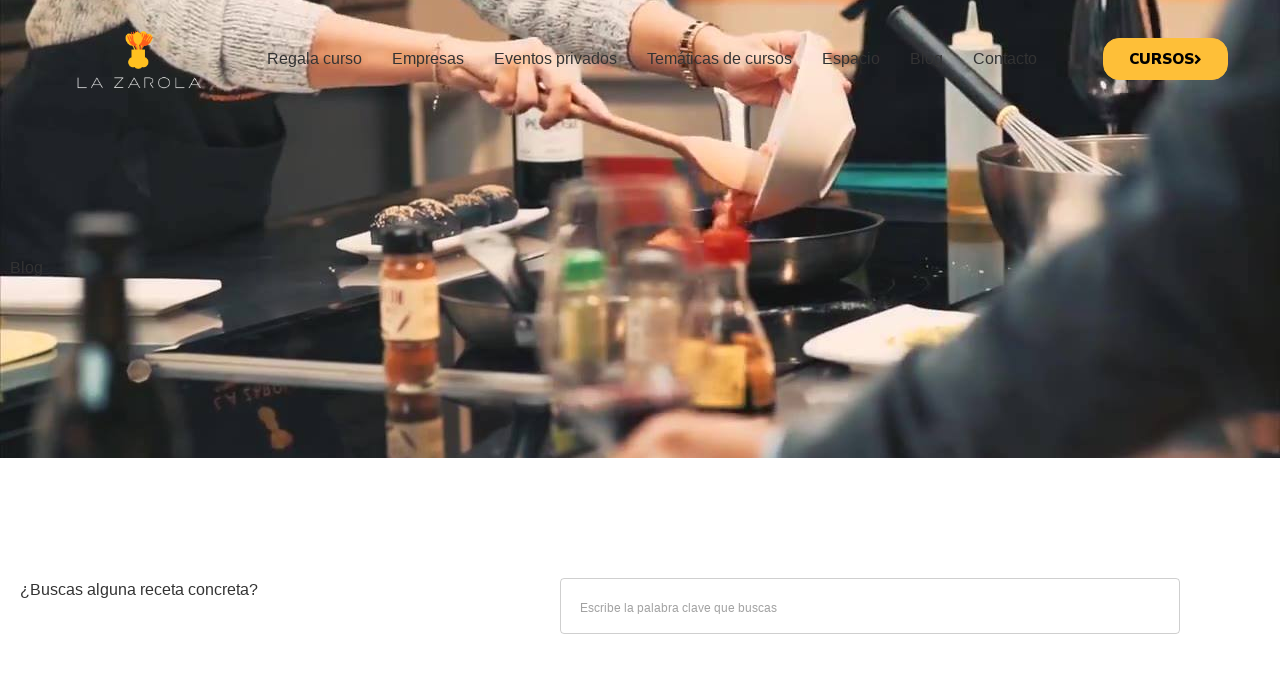

--- FILE ---
content_type: text/html; charset=UTF-8
request_url: https://www.lazarola.com/blog/events/aragonesa-de-vanguardia-6-6-22/
body_size: 20114
content:
<!doctype html>
<html lang="es" prefix="og: https://ogp.me/ns#">
<head>
	<meta charset="UTF-8">
	<meta name="viewport" content="width=device-width, initial-scale=1">
	<link rel="profile" href="https://gmpg.org/xfn/11">
	
        <script type="text/javascript" data-pressidium-cc-no-block>
            function onPressidiumCookieConsentUpdated(event) {
                window.dataLayer = window.dataLayer || [];
                window.dataLayer.push({
                    event: event.type,
                    consent: event.detail,
                });
            }

            window.addEventListener('pressidium-cookie-consent-accepted', onPressidiumCookieConsentUpdated);
            window.addEventListener('pressidium-cookie-consent-changed', onPressidiumCookieConsentUpdated);
        </script>

        
        <style id="pressidium-cc-styles">
            .pressidium-cc-theme {
                --cc-bg: #f9faff;
--cc-text: #112954;
--cc-btn-primary-bg: #3859d0;
--cc-btn-primary-text: #f9faff;
--cc-btn-primary-hover-bg: #1d2e38;
--cc-btn-primary-hover-text: #f9faff;
--cc-btn-secondary-bg: #dfe7f9;
--cc-btn-secondary-text: #112954;
--cc-btn-secondary-hover-bg: #c6d1ea;
--cc-btn-secondary-hover-text: #112954;
--cc-toggle-bg-off: #8fa8d6;
--cc-toggle-bg-on: #3859d0;
--cc-toggle-bg-readonly: #cbd8f1;
--cc-toggle-knob-bg: #fff;
--cc-toggle-knob-icon-color: #ecf2fa;
--cc-cookie-category-block-bg: #ebeff9;
--cc-cookie-category-block-bg-hover: #dbe5f9;
--cc-section-border: #f1f3f5;
--cc-block-text: #112954;
--cc-cookie-table-border: #e1e7f3;
--cc-overlay-bg: rgba(230, 235, 255, .85);
--cc-webkit-scrollbar-bg: #ebeff9;
--cc-webkit-scrollbar-bg-hover: #3859d0;
--cc-btn-floating-bg: #3859d0;
--cc-btn-floating-icon: #f9faff;
--cc-btn-floating-hover-bg: #1d2e38;
--cc-btn-floating-hover-icon: #f9faff;
            }
        </style>

        
<!-- Optimización para motores de búsqueda de Rank Math -  https://rankmath.com/ -->
<title>Blog | La Zarola</title>
<meta name="description" content="Home / Latest News​"/>
<meta name="robots" content="follow, index, max-snippet:-1, max-video-preview:-1, max-image-preview:large"/>
<link rel="canonical" href="https://www.lazarola.com/blog/" />
<link rel="next" href="https://www.lazarola.com/blog/page/2/" />
<meta property="og:locale" content="es_ES" />
<meta property="og:type" content="website" />
<meta property="og:title" content="Blog | La Zarola" />
<meta property="og:description" content="Home / Latest News​" />
<meta property="og:url" content="https://www.lazarola.com/blog/" />
<meta property="og:site_name" content="La Zarola" />
<meta name="twitter:card" content="summary_large_image" />
<meta name="twitter:title" content="Blog | La Zarola" />
<meta name="twitter:description" content="Home / Latest News​" />
<meta name="twitter:site" content="@la_zarola" />
<script type="application/ld+json" class="rank-math-schema">{"@context":"https://schema.org","@graph":[{"@type":"Person","@id":"https://www.lazarola.com/#person","name":"La Zarola","url":"https://www.lazarola.com","sameAs":["https://www.facebook.com/lazarolaexperiencias","https://twitter.com/la_zarola","https://www.instagram.com/la_zarola","https://www.youtube.com/channel/UC2HWgrz159HKUrpvrEZXKxg","https://www.tripadvisor.es/Attraction_Review-g187448-d10001092-Reviews-La_Zarola-Zaragoza_Province_of_Zaragoza_Aragon.html"],"email":"info@lazarola.com","address":{"@type":"PostalAddress","streetAddress":"C. de S. Miguel, 35","postalCode":"50001","addressLocality":"Zaragoza","addressRegion":"Zaragoza","addressCountry":"ES"},"telephone":"+34661668471","image":{"@type":"ImageObject","@id":"https://www.lazarola.com/#logo","url":"https://www.lazarola.com/wp-content/uploads/logo_la_zarola.png","contentUrl":"https://www.lazarola.com/wp-content/uploads/logo_la_zarola.png","caption":"La Zarola","inLanguage":"es","width":"790","height":"401"}},{"@type":"WebSite","@id":"https://www.lazarola.com/#website","url":"https://www.lazarola.com","name":"La Zarola","alternateName":"La Zarola","publisher":{"@id":"https://www.lazarola.com/#person"},"inLanguage":"es"},{"@type":"BreadcrumbList","@id":"https://www.lazarola.com/blog/#breadcrumb","itemListElement":[{"@type":"ListItem","position":"1","item":{"@id":"https://www.lazarola.com","name":"Inicio"}}]},{"@type":"CollectionPage","@id":"https://www.lazarola.com/blog/#webpage","url":"https://www.lazarola.com/blog/","name":"Blog | La Zarola","isPartOf":{"@id":"https://www.lazarola.com/#website"},"inLanguage":"es","breadcrumb":{"@id":"https://www.lazarola.com/blog/#breadcrumb"}}]}</script>
<!-- /Plugin Rank Math WordPress SEO -->

<link rel='dns-prefetch' href='//www.lazarola.com' />
<link rel='dns-prefetch' href='//cdnjs.cloudflare.com' />
<link rel='dns-prefetch' href='//stackpath.bootstrapcdn.com' />
<link rel="alternate" type="application/rss+xml" title="La Zarola &raquo; Feed" href="https://www.lazarola.com/feed/" />
<link rel="alternate" type="application/rss+xml" title="La Zarola &raquo; Feed de los comentarios" href="https://www.lazarola.com/comments/feed/" />
<style id='wp-img-auto-sizes-contain-inline-css'>
img:is([sizes=auto i],[sizes^="auto," i]){contain-intrinsic-size:3000px 1500px}
/*# sourceURL=wp-img-auto-sizes-contain-inline-css */
</style>
<link rel='stylesheet' id='sbi_styles-css' href='https://www.lazarola.com/wp-content/plugins/instagram-feed/css/sbi-styles.min.css?ver=6.10.0' media='all' />
<style id='wp-emoji-styles-inline-css'>

	img.wp-smiley, img.emoji {
		display: inline !important;
		border: none !important;
		box-shadow: none !important;
		height: 1em !important;
		width: 1em !important;
		margin: 0 0.07em !important;
		vertical-align: -0.1em !important;
		background: none !important;
		padding: 0 !important;
	}
/*# sourceURL=wp-emoji-styles-inline-css */
</style>
<link rel='stylesheet' id='wp-block-library-css' href='https://www.lazarola.com/wp-includes/css/dist/block-library/style.min.css?ver=6.9' media='all' />
<style id='pressidium-cookies-style-inline-css'>
.wp-block-pressidium-cookies{overflow-x:auto}.wp-block-pressidium-cookies table{border-collapse:collapse;width:100%}.wp-block-pressidium-cookies thead{border-bottom:3px solid}.wp-block-pressidium-cookies td,.wp-block-pressidium-cookies th{border:solid;padding:.5em}.wp-block-pressidium-cookies td.align-left,.wp-block-pressidium-cookies th.align-left{text-align:left}.wp-block-pressidium-cookies td.align-center,.wp-block-pressidium-cookies th.align-center{text-align:center}.wp-block-pressidium-cookies td.align-right,.wp-block-pressidium-cookies th.align-right{text-align:right}.wp-block-pressidium-cookies td.wrap{word-wrap:anywhere}.wp-block-pressidium-cookies .has-fixed-layout{table-layout:fixed;width:100%}.wp-block-pressidium-cookies .has-fixed-layout td,.wp-block-pressidium-cookies .has-fixed-layout th{word-break:break-word}.wp-block-pressidium-cookies.aligncenter,.wp-block-pressidium-cookies.alignleft,.wp-block-pressidium-cookies.alignright{display:table;width:auto}.wp-block-pressidium-cookies.aligncenter td,.wp-block-pressidium-cookies.aligncenter th,.wp-block-pressidium-cookies.alignleft td,.wp-block-pressidium-cookies.alignleft th,.wp-block-pressidium-cookies.alignright td,.wp-block-pressidium-cookies.alignright th{word-break:break-word}.wp-block-pressidium-cookies.is-style-stripes{background-color:transparent;border-collapse:inherit;border-spacing:0}.wp-block-pressidium-cookies.is-style-stripes tbody tr:nth-child(odd){background-color:var(--cc-block-stripe-color)}.wp-block-pressidium-cookies.is-style-stripes td,.wp-block-pressidium-cookies.is-style-stripes th{border-color:transparent}.wp-block-pressidium-cookies .has-border-color td,.wp-block-pressidium-cookies .has-border-color th,.wp-block-pressidium-cookies .has-border-color tr,.wp-block-pressidium-cookies .has-border-color>*{border-color:inherit}.wp-block-pressidium-cookies table[style*=border-top-color] tr:first-child,.wp-block-pressidium-cookies table[style*=border-top-color] tr:first-child td,.wp-block-pressidium-cookies table[style*=border-top-color] tr:first-child th,.wp-block-pressidium-cookies table[style*=border-top-color]>*,.wp-block-pressidium-cookies table[style*=border-top-color]>* td,.wp-block-pressidium-cookies table[style*=border-top-color]>* th{border-top-color:inherit}.wp-block-pressidium-cookies table[style*=border-top-color] tr:not(:first-child){border-top-color:currentColor}.wp-block-pressidium-cookies table[style*=border-right-color] td:last-child,.wp-block-pressidium-cookies table[style*=border-right-color] th,.wp-block-pressidium-cookies table[style*=border-right-color] tr,.wp-block-pressidium-cookies table[style*=border-right-color]>*{border-right-color:inherit}.wp-block-pressidium-cookies table[style*=border-bottom-color] tr:last-child,.wp-block-pressidium-cookies table[style*=border-bottom-color] tr:last-child td,.wp-block-pressidium-cookies table[style*=border-bottom-color] tr:last-child th,.wp-block-pressidium-cookies table[style*=border-bottom-color]>*,.wp-block-pressidium-cookies table[style*=border-bottom-color]>* td,.wp-block-pressidium-cookies table[style*=border-bottom-color]>* th{border-bottom-color:inherit}.wp-block-pressidium-cookies table[style*=border-bottom-color] tr:not(:last-child){border-bottom-color:currentColor}.wp-block-pressidium-cookies table[style*=border-left-color] td:first-child,.wp-block-pressidium-cookies table[style*=border-left-color] th,.wp-block-pressidium-cookies table[style*=border-left-color] tr,.wp-block-pressidium-cookies table[style*=border-left-color]>*{border-left-color:inherit}.wp-block-pressidium-cookies table[style*=border-style] td,.wp-block-pressidium-cookies table[style*=border-style] th,.wp-block-pressidium-cookies table[style*=border-style] tr,.wp-block-pressidium-cookies table[style*=border-style]>*{border-style:inherit}.wp-block-pressidium-cookies table[style*=border-width] td,.wp-block-pressidium-cookies table[style*=border-width] th,.wp-block-pressidium-cookies table[style*=border-width] tr,.wp-block-pressidium-cookies table[style*=border-width]>*{border-style:inherit;border-width:inherit}

/*# sourceURL=https://www.lazarola.com/wp-content/plugins/pressidium-cookie-consent/public/style-cookies-block.css */
</style>
<style id='global-styles-inline-css'>
:root{--wp--preset--aspect-ratio--square: 1;--wp--preset--aspect-ratio--4-3: 4/3;--wp--preset--aspect-ratio--3-4: 3/4;--wp--preset--aspect-ratio--3-2: 3/2;--wp--preset--aspect-ratio--2-3: 2/3;--wp--preset--aspect-ratio--16-9: 16/9;--wp--preset--aspect-ratio--9-16: 9/16;--wp--preset--color--black: #000000;--wp--preset--color--cyan-bluish-gray: #abb8c3;--wp--preset--color--white: #ffffff;--wp--preset--color--pale-pink: #f78da7;--wp--preset--color--vivid-red: #cf2e2e;--wp--preset--color--luminous-vivid-orange: #ff6900;--wp--preset--color--luminous-vivid-amber: #fcb900;--wp--preset--color--light-green-cyan: #7bdcb5;--wp--preset--color--vivid-green-cyan: #00d084;--wp--preset--color--pale-cyan-blue: #8ed1fc;--wp--preset--color--vivid-cyan-blue: #0693e3;--wp--preset--color--vivid-purple: #9b51e0;--wp--preset--gradient--vivid-cyan-blue-to-vivid-purple: linear-gradient(135deg,rgb(6,147,227) 0%,rgb(155,81,224) 100%);--wp--preset--gradient--light-green-cyan-to-vivid-green-cyan: linear-gradient(135deg,rgb(122,220,180) 0%,rgb(0,208,130) 100%);--wp--preset--gradient--luminous-vivid-amber-to-luminous-vivid-orange: linear-gradient(135deg,rgb(252,185,0) 0%,rgb(255,105,0) 100%);--wp--preset--gradient--luminous-vivid-orange-to-vivid-red: linear-gradient(135deg,rgb(255,105,0) 0%,rgb(207,46,46) 100%);--wp--preset--gradient--very-light-gray-to-cyan-bluish-gray: linear-gradient(135deg,rgb(238,238,238) 0%,rgb(169,184,195) 100%);--wp--preset--gradient--cool-to-warm-spectrum: linear-gradient(135deg,rgb(74,234,220) 0%,rgb(151,120,209) 20%,rgb(207,42,186) 40%,rgb(238,44,130) 60%,rgb(251,105,98) 80%,rgb(254,248,76) 100%);--wp--preset--gradient--blush-light-purple: linear-gradient(135deg,rgb(255,206,236) 0%,rgb(152,150,240) 100%);--wp--preset--gradient--blush-bordeaux: linear-gradient(135deg,rgb(254,205,165) 0%,rgb(254,45,45) 50%,rgb(107,0,62) 100%);--wp--preset--gradient--luminous-dusk: linear-gradient(135deg,rgb(255,203,112) 0%,rgb(199,81,192) 50%,rgb(65,88,208) 100%);--wp--preset--gradient--pale-ocean: linear-gradient(135deg,rgb(255,245,203) 0%,rgb(182,227,212) 50%,rgb(51,167,181) 100%);--wp--preset--gradient--electric-grass: linear-gradient(135deg,rgb(202,248,128) 0%,rgb(113,206,126) 100%);--wp--preset--gradient--midnight: linear-gradient(135deg,rgb(2,3,129) 0%,rgb(40,116,252) 100%);--wp--preset--font-size--small: 13px;--wp--preset--font-size--medium: 20px;--wp--preset--font-size--large: 36px;--wp--preset--font-size--x-large: 42px;--wp--preset--spacing--20: 0.44rem;--wp--preset--spacing--30: 0.67rem;--wp--preset--spacing--40: 1rem;--wp--preset--spacing--50: 1.5rem;--wp--preset--spacing--60: 2.25rem;--wp--preset--spacing--70: 3.38rem;--wp--preset--spacing--80: 5.06rem;--wp--preset--shadow--natural: 6px 6px 9px rgba(0, 0, 0, 0.2);--wp--preset--shadow--deep: 12px 12px 50px rgba(0, 0, 0, 0.4);--wp--preset--shadow--sharp: 6px 6px 0px rgba(0, 0, 0, 0.2);--wp--preset--shadow--outlined: 6px 6px 0px -3px rgb(255, 255, 255), 6px 6px rgb(0, 0, 0);--wp--preset--shadow--crisp: 6px 6px 0px rgb(0, 0, 0);}:root { --wp--style--global--content-size: 800px;--wp--style--global--wide-size: 1200px; }:where(body) { margin: 0; }.wp-site-blocks > .alignleft { float: left; margin-right: 2em; }.wp-site-blocks > .alignright { float: right; margin-left: 2em; }.wp-site-blocks > .aligncenter { justify-content: center; margin-left: auto; margin-right: auto; }:where(.wp-site-blocks) > * { margin-block-start: 24px; margin-block-end: 0; }:where(.wp-site-blocks) > :first-child { margin-block-start: 0; }:where(.wp-site-blocks) > :last-child { margin-block-end: 0; }:root { --wp--style--block-gap: 24px; }:root :where(.is-layout-flow) > :first-child{margin-block-start: 0;}:root :where(.is-layout-flow) > :last-child{margin-block-end: 0;}:root :where(.is-layout-flow) > *{margin-block-start: 24px;margin-block-end: 0;}:root :where(.is-layout-constrained) > :first-child{margin-block-start: 0;}:root :where(.is-layout-constrained) > :last-child{margin-block-end: 0;}:root :where(.is-layout-constrained) > *{margin-block-start: 24px;margin-block-end: 0;}:root :where(.is-layout-flex){gap: 24px;}:root :where(.is-layout-grid){gap: 24px;}.is-layout-flow > .alignleft{float: left;margin-inline-start: 0;margin-inline-end: 2em;}.is-layout-flow > .alignright{float: right;margin-inline-start: 2em;margin-inline-end: 0;}.is-layout-flow > .aligncenter{margin-left: auto !important;margin-right: auto !important;}.is-layout-constrained > .alignleft{float: left;margin-inline-start: 0;margin-inline-end: 2em;}.is-layout-constrained > .alignright{float: right;margin-inline-start: 2em;margin-inline-end: 0;}.is-layout-constrained > .aligncenter{margin-left: auto !important;margin-right: auto !important;}.is-layout-constrained > :where(:not(.alignleft):not(.alignright):not(.alignfull)){max-width: var(--wp--style--global--content-size);margin-left: auto !important;margin-right: auto !important;}.is-layout-constrained > .alignwide{max-width: var(--wp--style--global--wide-size);}body .is-layout-flex{display: flex;}.is-layout-flex{flex-wrap: wrap;align-items: center;}.is-layout-flex > :is(*, div){margin: 0;}body .is-layout-grid{display: grid;}.is-layout-grid > :is(*, div){margin: 0;}body{padding-top: 0px;padding-right: 0px;padding-bottom: 0px;padding-left: 0px;}a:where(:not(.wp-element-button)){text-decoration: underline;}:root :where(.wp-element-button, .wp-block-button__link){background-color: #32373c;border-width: 0;color: #fff;font-family: inherit;font-size: inherit;font-style: inherit;font-weight: inherit;letter-spacing: inherit;line-height: inherit;padding-top: calc(0.667em + 2px);padding-right: calc(1.333em + 2px);padding-bottom: calc(0.667em + 2px);padding-left: calc(1.333em + 2px);text-decoration: none;text-transform: inherit;}.has-black-color{color: var(--wp--preset--color--black) !important;}.has-cyan-bluish-gray-color{color: var(--wp--preset--color--cyan-bluish-gray) !important;}.has-white-color{color: var(--wp--preset--color--white) !important;}.has-pale-pink-color{color: var(--wp--preset--color--pale-pink) !important;}.has-vivid-red-color{color: var(--wp--preset--color--vivid-red) !important;}.has-luminous-vivid-orange-color{color: var(--wp--preset--color--luminous-vivid-orange) !important;}.has-luminous-vivid-amber-color{color: var(--wp--preset--color--luminous-vivid-amber) !important;}.has-light-green-cyan-color{color: var(--wp--preset--color--light-green-cyan) !important;}.has-vivid-green-cyan-color{color: var(--wp--preset--color--vivid-green-cyan) !important;}.has-pale-cyan-blue-color{color: var(--wp--preset--color--pale-cyan-blue) !important;}.has-vivid-cyan-blue-color{color: var(--wp--preset--color--vivid-cyan-blue) !important;}.has-vivid-purple-color{color: var(--wp--preset--color--vivid-purple) !important;}.has-black-background-color{background-color: var(--wp--preset--color--black) !important;}.has-cyan-bluish-gray-background-color{background-color: var(--wp--preset--color--cyan-bluish-gray) !important;}.has-white-background-color{background-color: var(--wp--preset--color--white) !important;}.has-pale-pink-background-color{background-color: var(--wp--preset--color--pale-pink) !important;}.has-vivid-red-background-color{background-color: var(--wp--preset--color--vivid-red) !important;}.has-luminous-vivid-orange-background-color{background-color: var(--wp--preset--color--luminous-vivid-orange) !important;}.has-luminous-vivid-amber-background-color{background-color: var(--wp--preset--color--luminous-vivid-amber) !important;}.has-light-green-cyan-background-color{background-color: var(--wp--preset--color--light-green-cyan) !important;}.has-vivid-green-cyan-background-color{background-color: var(--wp--preset--color--vivid-green-cyan) !important;}.has-pale-cyan-blue-background-color{background-color: var(--wp--preset--color--pale-cyan-blue) !important;}.has-vivid-cyan-blue-background-color{background-color: var(--wp--preset--color--vivid-cyan-blue) !important;}.has-vivid-purple-background-color{background-color: var(--wp--preset--color--vivid-purple) !important;}.has-black-border-color{border-color: var(--wp--preset--color--black) !important;}.has-cyan-bluish-gray-border-color{border-color: var(--wp--preset--color--cyan-bluish-gray) !important;}.has-white-border-color{border-color: var(--wp--preset--color--white) !important;}.has-pale-pink-border-color{border-color: var(--wp--preset--color--pale-pink) !important;}.has-vivid-red-border-color{border-color: var(--wp--preset--color--vivid-red) !important;}.has-luminous-vivid-orange-border-color{border-color: var(--wp--preset--color--luminous-vivid-orange) !important;}.has-luminous-vivid-amber-border-color{border-color: var(--wp--preset--color--luminous-vivid-amber) !important;}.has-light-green-cyan-border-color{border-color: var(--wp--preset--color--light-green-cyan) !important;}.has-vivid-green-cyan-border-color{border-color: var(--wp--preset--color--vivid-green-cyan) !important;}.has-pale-cyan-blue-border-color{border-color: var(--wp--preset--color--pale-cyan-blue) !important;}.has-vivid-cyan-blue-border-color{border-color: var(--wp--preset--color--vivid-cyan-blue) !important;}.has-vivid-purple-border-color{border-color: var(--wp--preset--color--vivid-purple) !important;}.has-vivid-cyan-blue-to-vivid-purple-gradient-background{background: var(--wp--preset--gradient--vivid-cyan-blue-to-vivid-purple) !important;}.has-light-green-cyan-to-vivid-green-cyan-gradient-background{background: var(--wp--preset--gradient--light-green-cyan-to-vivid-green-cyan) !important;}.has-luminous-vivid-amber-to-luminous-vivid-orange-gradient-background{background: var(--wp--preset--gradient--luminous-vivid-amber-to-luminous-vivid-orange) !important;}.has-luminous-vivid-orange-to-vivid-red-gradient-background{background: var(--wp--preset--gradient--luminous-vivid-orange-to-vivid-red) !important;}.has-very-light-gray-to-cyan-bluish-gray-gradient-background{background: var(--wp--preset--gradient--very-light-gray-to-cyan-bluish-gray) !important;}.has-cool-to-warm-spectrum-gradient-background{background: var(--wp--preset--gradient--cool-to-warm-spectrum) !important;}.has-blush-light-purple-gradient-background{background: var(--wp--preset--gradient--blush-light-purple) !important;}.has-blush-bordeaux-gradient-background{background: var(--wp--preset--gradient--blush-bordeaux) !important;}.has-luminous-dusk-gradient-background{background: var(--wp--preset--gradient--luminous-dusk) !important;}.has-pale-ocean-gradient-background{background: var(--wp--preset--gradient--pale-ocean) !important;}.has-electric-grass-gradient-background{background: var(--wp--preset--gradient--electric-grass) !important;}.has-midnight-gradient-background{background: var(--wp--preset--gradient--midnight) !important;}.has-small-font-size{font-size: var(--wp--preset--font-size--small) !important;}.has-medium-font-size{font-size: var(--wp--preset--font-size--medium) !important;}.has-large-font-size{font-size: var(--wp--preset--font-size--large) !important;}.has-x-large-font-size{font-size: var(--wp--preset--font-size--x-large) !important;}
:root :where(.wp-block-pullquote){font-size: 1.5em;line-height: 1.6;}
/*# sourceURL=global-styles-inline-css */
</style>
<link rel='stylesheet' id='cal-general-css-css' href='https://www.lazarola.com/wp-content/mu-plugins/zarola-app/inc/../css/cal-general.css?ver=6.9' media='all' />
<link rel='stylesheet' id='cal-box-css-css' href='https://www.lazarola.com/wp-content/mu-plugins/zarola-app/inc/../css/cal-box.css?ver=6.9' media='all' />
<link rel='stylesheet' id='cal-list-css-css' href='https://www.lazarola.com/wp-content/mu-plugins/zarola-app/inc/../css/cal-list.css?ver=6.9' media='all' />
<link rel='stylesheet' id='cal-modal-css-css' href='https://www.lazarola.com/wp-content/mu-plugins/zarola-app/inc/../css/cal-modal.css?ver=6.9' media='all' />
<link rel='stylesheet' id='bootstrap-css-css' href='https://stackpath.bootstrapcdn.com/bootstrap/4.3.1/css/bootstrap.min.css?ver=6.9' media='all' />
<link rel='stylesheet' id='cookie-consent-client-style-css' href='https://www.lazarola.com/wp-content/plugins/pressidium-cookie-consent/public/bundle.client.css?ver=3ac109fe55eafdb96680' media='all' />
<link rel='stylesheet' id='hello-elementor-css' href='https://www.lazarola.com/wp-content/themes/hello-elementor/assets/css/reset.css?ver=3.4.6' media='all' />
<link rel='stylesheet' id='hello-elementor-theme-style-css' href='https://www.lazarola.com/wp-content/themes/hello-elementor/assets/css/theme.css?ver=3.4.6' media='all' />
<link rel='stylesheet' id='hello-elementor-header-footer-css' href='https://www.lazarola.com/wp-content/themes/hello-elementor/assets/css/header-footer.css?ver=3.4.6' media='all' />
<link rel='stylesheet' id='chld_thm_cfg_child-css' href='https://www.lazarola.com/wp-content/themes/hello-elementor-child/style.css?ver=6.9' media='all' />
<link rel='stylesheet' id='elementor-frontend-css' href='https://www.lazarola.com/wp-content/plugins/elementor/assets/css/frontend.min.css?ver=3.34.4' media='all' />
<link rel='stylesheet' id='elementor-post-23-css' href='https://www.lazarola.com/wp-content/uploads/elementor/css/post-23.css?ver=1769828459' media='all' />
<link rel='stylesheet' id='widget-image-css' href='https://www.lazarola.com/wp-content/plugins/elementor/assets/css/widget-image.min.css?ver=3.34.4' media='all' />
<link rel='stylesheet' id='widget-nav-menu-css' href='https://www.lazarola.com/wp-content/plugins/elementor-pro/assets/css/widget-nav-menu.min.css?ver=3.32.3' media='all' />
<link rel='stylesheet' id='e-animation-float-css' href='https://www.lazarola.com/wp-content/plugins/elementor/assets/lib/animations/styles/e-animation-float.min.css?ver=3.34.4' media='all' />
<link rel='stylesheet' id='widget-heading-css' href='https://www.lazarola.com/wp-content/plugins/elementor/assets/css/widget-heading.min.css?ver=3.34.4' media='all' />
<link rel='stylesheet' id='widget-icon-box-css' href='https://www.lazarola.com/wp-content/plugins/elementor/assets/css/widget-icon-box.min.css?ver=3.34.4' media='all' />
<link rel='stylesheet' id='widget-social-icons-css' href='https://www.lazarola.com/wp-content/plugins/elementor/assets/css/widget-social-icons.min.css?ver=3.34.4' media='all' />
<link rel='stylesheet' id='e-apple-webkit-css' href='https://www.lazarola.com/wp-content/plugins/elementor/assets/css/conditionals/apple-webkit.min.css?ver=3.34.4' media='all' />
<link rel='stylesheet' id='e-animation-fadeInUp-css' href='https://www.lazarola.com/wp-content/plugins/elementor/assets/lib/animations/styles/fadeInUp.min.css?ver=3.34.4' media='all' />
<link rel='stylesheet' id='e-animation-fadeInLeft-css' href='https://www.lazarola.com/wp-content/plugins/elementor/assets/lib/animations/styles/fadeInLeft.min.css?ver=3.34.4' media='all' />
<link rel='stylesheet' id='widget-search-form-css' href='https://www.lazarola.com/wp-content/plugins/elementor-pro/assets/css/widget-search-form.min.css?ver=3.32.3' media='all' />
<link rel='stylesheet' id='elementor-icons-shared-0-css' href='https://www.lazarola.com/wp-content/plugins/elementor/assets/lib/font-awesome/css/fontawesome.min.css?ver=5.15.3' media='all' />
<link rel='stylesheet' id='elementor-icons-fa-solid-css' href='https://www.lazarola.com/wp-content/plugins/elementor/assets/lib/font-awesome/css/solid.min.css?ver=5.15.3' media='all' />
<link rel='stylesheet' id='widget-posts-css' href='https://www.lazarola.com/wp-content/plugins/elementor-pro/assets/css/widget-posts.min.css?ver=3.32.3' media='all' />
<link rel='stylesheet' id='elementor-icons-css' href='https://www.lazarola.com/wp-content/plugins/elementor/assets/lib/eicons/css/elementor-icons.min.css?ver=5.46.0' media='all' />
<link rel='stylesheet' id='sbistyles-css' href='https://www.lazarola.com/wp-content/plugins/instagram-feed/css/sbi-styles.min.css?ver=6.10.0' media='all' />
<link rel='stylesheet' id='elementor-post-28-css' href='https://www.lazarola.com/wp-content/uploads/elementor/css/post-28.css?ver=1769828459' media='all' />
<link rel='stylesheet' id='elementor-post-33-css' href='https://www.lazarola.com/wp-content/uploads/elementor/css/post-33.css?ver=1769828459' media='all' />
<link rel='stylesheet' id='elementor-post-8252-css' href='https://www.lazarola.com/wp-content/uploads/elementor/css/post-8252.css?ver=1769828804' media='all' />
<link rel='stylesheet' id='eael-general-css' href='https://www.lazarola.com/wp-content/plugins/essential-addons-for-elementor-lite/assets/front-end/css/view/general.min.css?ver=6.5.9' media='all' />
<script id="consent-mode-script-js-extra">
var pressidiumCCGCM = {"gcm":{"enabled":true,"implementation":"gtm","ads_data_redaction":false,"url_passthrough":false,"regions":[]}};
//# sourceURL=consent-mode-script-js-extra
</script>
<script src="https://www.lazarola.com/wp-content/plugins/pressidium-cookie-consent/public/consent-mode.js?ver=e12e26152e9ebe6a26ba" id="consent-mode-script-js"></script>
<script src="https://www.lazarola.com/wp-includes/js/jquery/jquery.min.js?ver=3.7.1" id="jquery-core-js"></script>
<script src="https://www.lazarola.com/wp-includes/js/jquery/jquery-migrate.min.js?ver=3.4.1" id="jquery-migrate-js"></script>
<link rel="https://api.w.org/" href="https://www.lazarola.com/wp-json/" /><link rel="EditURI" type="application/rsd+xml" title="RSD" href="https://www.lazarola.com/xmlrpc.php?rsd" />
<meta name="generator" content="WordPress 6.9" />
<meta name="generator" content="Elementor 3.34.4; features: additional_custom_breakpoints; settings: css_print_method-external, google_font-enabled, font_display-swap">
<!-- Google Tag Manager -->
<script>(function(w,d,s,l,i){w[l]=w[l]||[];w[l].push({'gtm.start':
new Date().getTime(),event:'gtm.js'});var f=d.getElementsByTagName(s)[0],
j=d.createElement(s),dl=l!='dataLayer'?'&l='+l:'';j.async=true;j.src=
'https://www.googletagmanager.com/gtm.js?id='+i+dl;f.parentNode.insertBefore(j,f);
})(window,document,'script','dataLayer','GTM-KRBFJKWS');</script>
<!-- End Google Tag Manager -->
			<style>
				.e-con.e-parent:nth-of-type(n+4):not(.e-lazyloaded):not(.e-no-lazyload),
				.e-con.e-parent:nth-of-type(n+4):not(.e-lazyloaded):not(.e-no-lazyload) * {
					background-image: none !important;
				}
				@media screen and (max-height: 1024px) {
					.e-con.e-parent:nth-of-type(n+3):not(.e-lazyloaded):not(.e-no-lazyload),
					.e-con.e-parent:nth-of-type(n+3):not(.e-lazyloaded):not(.e-no-lazyload) * {
						background-image: none !important;
					}
				}
				@media screen and (max-height: 640px) {
					.e-con.e-parent:nth-of-type(n+2):not(.e-lazyloaded):not(.e-no-lazyload),
					.e-con.e-parent:nth-of-type(n+2):not(.e-lazyloaded):not(.e-no-lazyload) * {
						background-image: none !important;
					}
				}
			</style>
			<link rel="icon" href="https://www.lazarola.com/wp-content/uploads/FAVICON-la-zarola-150x150.png" sizes="32x32" />
<link rel="icon" href="https://www.lazarola.com/wp-content/uploads/FAVICON-la-zarola.png" sizes="192x192" />
<link rel="apple-touch-icon" href="https://www.lazarola.com/wp-content/uploads/FAVICON-la-zarola.png" />
<meta name="msapplication-TileImage" content="https://www.lazarola.com/wp-content/uploads/FAVICON-la-zarola.png" />
</head>
<body class="blog wp-custom-logo wp-embed-responsive wp-theme-hello-elementor wp-child-theme-hello-elementor-child pressidium-cc-theme hello-elementor-default elementor-page-8252">

<!-- Google Tag Manager (noscript) -->
<noscript><iframe src="https://www.googletagmanager.com/ns.html?id=GTM-KRBFJKWS"
height="0" width="0" style="display:none;visibility:hidden"></iframe></noscript>
<!-- End Google Tag Manager (noscript) -->

<a class="skip-link screen-reader-text" href="#content">Ir al contenido</a>

		<header data-elementor-type="header" data-elementor-id="28" class="elementor elementor-28 elementor-location-header" data-elementor-post-type="elementor_library">
					<section class="elementor-section elementor-top-section elementor-element elementor-element-49abdd96 elementor-section-full_width elementor-hidden-tablet elementor-hidden-mobile elementor-section-height-default elementor-section-height-default" data-id="49abdd96" data-element_type="section" id="header-zarola" data-settings="{&quot;background_background&quot;:&quot;classic&quot;}">
						<div class="elementor-container elementor-column-gap-default">
					<div class="elementor-column elementor-col-33 elementor-top-column elementor-element elementor-element-40f126c5" data-id="40f126c5" data-element_type="column">
			<div class="elementor-widget-wrap elementor-element-populated">
						<div class="elementor-element elementor-element-31963cd elementor-widget elementor-widget-image" data-id="31963cd" data-element_type="widget" data-widget_type="image.default">
				<div class="elementor-widget-container">
																<a href="https://www.lazarola.com">
							<img loading="lazy" width="300" height="152" src="https://www.lazarola.com/wp-content/uploads/logo_la_zarola_white-300x152.png" class="attachment-medium size-medium wp-image-271" alt="" srcset="https://www.lazarola.com/wp-content/uploads/logo_la_zarola_white-300x152.png 300w, https://www.lazarola.com/wp-content/uploads/logo_la_zarola_white-768x390.png 768w, https://www.lazarola.com/wp-content/uploads/logo_la_zarola_white.png 790w" sizes="(max-width: 300px) 100vw, 300px" />								</a>
															</div>
				</div>
					</div>
		</div>
				<div class="elementor-column elementor-col-33 elementor-top-column elementor-element elementor-element-3ff6c15b" data-id="3ff6c15b" data-element_type="column">
			<div class="elementor-widget-wrap elementor-element-populated">
						<div class="elementor-element elementor-element-5886d5c elementor-nav-menu__align-center elementor-nav-menu--stretch elementor-nav-menu--dropdown-tablet elementor-nav-menu__text-align-aside elementor-nav-menu--toggle elementor-nav-menu--burger elementor-widget elementor-widget-nav-menu" data-id="5886d5c" data-element_type="widget" data-settings="{&quot;full_width&quot;:&quot;stretch&quot;,&quot;layout&quot;:&quot;horizontal&quot;,&quot;submenu_icon&quot;:{&quot;value&quot;:&quot;&lt;i class=\&quot;fas fa-caret-down\&quot; aria-hidden=\&quot;true\&quot;&gt;&lt;\/i&gt;&quot;,&quot;library&quot;:&quot;fa-solid&quot;},&quot;toggle&quot;:&quot;burger&quot;}" data-widget_type="nav-menu.default">
				<div class="elementor-widget-container">
								<nav aria-label="Menú" class="elementor-nav-menu--main elementor-nav-menu__container elementor-nav-menu--layout-horizontal e--pointer-text e--animation-shrink">
				<ul id="menu-1-5886d5c" class="elementor-nav-menu"><li class="menu-item menu-item-type-post_type menu-item-object-page menu-item-241"><a href="https://www.lazarola.com/regala-cursos-de-cocina-en-zaragoza/" class="elementor-item">Regala curso</a></li>
<li class="menu-item menu-item-type-post_type menu-item-object-page menu-item-1565"><a href="https://www.lazarola.com/empresas/" class="elementor-item">Empresas</a></li>
<li class="menu-item menu-item-type-post_type menu-item-object-page menu-item-1564"><a href="https://www.lazarola.com/eventos-privados/" class="elementor-item">Eventos privados</a></li>
<li class="menu-item menu-item-type-post_type menu-item-object-page menu-item-1024"><a href="https://www.lazarola.com/tematicas-de-cursos/" class="elementor-item">Temáticas de cursos</a></li>
<li class="menu-item menu-item-type-post_type menu-item-object-page menu-item-1623"><a href="https://www.lazarola.com/espacio/" class="elementor-item">Espacio</a></li>
<li class="menu-item menu-item-type-post_type menu-item-object-page current_page_parent menu-item-1669"><a href="https://www.lazarola.com/blog/" class="elementor-item">Blog</a></li>
<li class="menu-item menu-item-type-post_type menu-item-object-page menu-item-234"><a href="https://www.lazarola.com/contacto/" class="elementor-item">Contacto</a></li>
</ul>			</nav>
					<div class="elementor-menu-toggle" role="button" tabindex="0" aria-label="Alternar menú" aria-expanded="false">
			<i aria-hidden="true" role="presentation" class="elementor-menu-toggle__icon--open eicon-menu-bar"></i><i aria-hidden="true" role="presentation" class="elementor-menu-toggle__icon--close eicon-close"></i>		</div>
					<nav class="elementor-nav-menu--dropdown elementor-nav-menu__container" aria-hidden="true">
				<ul id="menu-2-5886d5c" class="elementor-nav-menu"><li class="menu-item menu-item-type-post_type menu-item-object-page menu-item-241"><a href="https://www.lazarola.com/regala-cursos-de-cocina-en-zaragoza/" class="elementor-item" tabindex="-1">Regala curso</a></li>
<li class="menu-item menu-item-type-post_type menu-item-object-page menu-item-1565"><a href="https://www.lazarola.com/empresas/" class="elementor-item" tabindex="-1">Empresas</a></li>
<li class="menu-item menu-item-type-post_type menu-item-object-page menu-item-1564"><a href="https://www.lazarola.com/eventos-privados/" class="elementor-item" tabindex="-1">Eventos privados</a></li>
<li class="menu-item menu-item-type-post_type menu-item-object-page menu-item-1024"><a href="https://www.lazarola.com/tematicas-de-cursos/" class="elementor-item" tabindex="-1">Temáticas de cursos</a></li>
<li class="menu-item menu-item-type-post_type menu-item-object-page menu-item-1623"><a href="https://www.lazarola.com/espacio/" class="elementor-item" tabindex="-1">Espacio</a></li>
<li class="menu-item menu-item-type-post_type menu-item-object-page current_page_parent menu-item-1669"><a href="https://www.lazarola.com/blog/" class="elementor-item" tabindex="-1">Blog</a></li>
<li class="menu-item menu-item-type-post_type menu-item-object-page menu-item-234"><a href="https://www.lazarola.com/contacto/" class="elementor-item" tabindex="-1">Contacto</a></li>
</ul>			</nav>
						</div>
				</div>
					</div>
		</div>
				<div class="elementor-column elementor-col-33 elementor-top-column elementor-element elementor-element-5b0a48" data-id="5b0a48" data-element_type="column">
			<div class="elementor-widget-wrap elementor-element-populated">
						<div class="elementor-element elementor-element-be2c3f3 elementor-mobile-align-right elementor-tablet-align-right elementor-align-center elementor-widget elementor-widget-button" data-id="be2c3f3" data-element_type="widget" data-widget_type="button.default">
				<div class="elementor-widget-container">
									<div class="elementor-button-wrapper">
					<a class="elementor-button elementor-button-link elementor-size-sm elementor-animation-float" href="/calendario-de-cursos-de-cocina-en-zaragoza/">
						<span class="elementor-button-content-wrapper">
						<span class="elementor-button-icon">
				<i aria-hidden="true" class="fas fa-angle-right"></i>			</span>
									<span class="elementor-button-text">CURSOS</span>
					</span>
					</a>
				</div>
								</div>
				</div>
					</div>
		</div>
					</div>
		</section>
				<section class="elementor-section elementor-top-section elementor-element elementor-element-1bc43f6 elementor-section-full_width elementor-hidden-desktop elementor-section-height-default elementor-section-height-default" data-id="1bc43f6" data-element_type="section" data-settings="{&quot;background_background&quot;:&quot;classic&quot;}">
						<div class="elementor-container elementor-column-gap-default">
					<div class="elementor-column elementor-col-50 elementor-top-column elementor-element elementor-element-f3f44b4" data-id="f3f44b4" data-element_type="column">
			<div class="elementor-widget-wrap elementor-element-populated">
						<div class="elementor-element elementor-element-f028cc0 elementor-widget elementor-widget-image" data-id="f028cc0" data-element_type="widget" data-widget_type="image.default">
				<div class="elementor-widget-container">
																<a href="https://www.lazarola.com">
							<img loading="lazy" width="300" height="152" src="https://www.lazarola.com/wp-content/uploads/logo_la_zarola_white-300x152.png" class="attachment-medium size-medium wp-image-271" alt="" srcset="https://www.lazarola.com/wp-content/uploads/logo_la_zarola_white-300x152.png 300w, https://www.lazarola.com/wp-content/uploads/logo_la_zarola_white-768x390.png 768w, https://www.lazarola.com/wp-content/uploads/logo_la_zarola_white.png 790w" sizes="(max-width: 300px) 100vw, 300px" />								</a>
															</div>
				</div>
					</div>
		</div>
				<div class="elementor-column elementor-col-50 elementor-top-column elementor-element elementor-element-581dd88" data-id="581dd88" data-element_type="column">
			<div class="elementor-widget-wrap elementor-element-populated">
						<div class="elementor-element elementor-element-0da40b4 elementor-nav-menu__align-center elementor-nav-menu--stretch elementor-nav-menu--dropdown-tablet elementor-nav-menu__text-align-aside elementor-nav-menu--toggle elementor-nav-menu--burger elementor-widget elementor-widget-nav-menu" data-id="0da40b4" data-element_type="widget" data-settings="{&quot;full_width&quot;:&quot;stretch&quot;,&quot;layout&quot;:&quot;horizontal&quot;,&quot;submenu_icon&quot;:{&quot;value&quot;:&quot;&lt;i class=\&quot;fas fa-caret-down\&quot; aria-hidden=\&quot;true\&quot;&gt;&lt;\/i&gt;&quot;,&quot;library&quot;:&quot;fa-solid&quot;},&quot;toggle&quot;:&quot;burger&quot;}" data-widget_type="nav-menu.default">
				<div class="elementor-widget-container">
								<nav aria-label="Menú" class="elementor-nav-menu--main elementor-nav-menu__container elementor-nav-menu--layout-horizontal e--pointer-text e--animation-shrink">
				<ul id="menu-1-0da40b4" class="elementor-nav-menu"><li class="menu-item menu-item-type-post_type menu-item-object-page menu-item-434795"><a href="https://www.lazarola.com/calendario-de-cursos-de-cocina-en-zaragoza/" class="elementor-item">Cursos</a></li>
<li class="menu-item menu-item-type-post_type menu-item-object-page menu-item-434786"><a href="https://www.lazarola.com/regala-cursos-de-cocina-en-zaragoza/" class="elementor-item">Regala curso</a></li>
<li class="menu-item menu-item-type-post_type menu-item-object-page menu-item-434790"><a href="https://www.lazarola.com/empresas/" class="elementor-item">Empresas</a></li>
<li class="menu-item menu-item-type-post_type menu-item-object-page menu-item-434792"><a href="https://www.lazarola.com/eventos-privados/" class="elementor-item">Eventos privados</a></li>
<li class="menu-item menu-item-type-post_type menu-item-object-page menu-item-434793"><a href="https://www.lazarola.com/tematicas-de-cursos/" class="elementor-item">Temáticas de cursos</a></li>
<li class="menu-item menu-item-type-post_type menu-item-object-page menu-item-434791"><a href="https://www.lazarola.com/espacio/" class="elementor-item">Espacio</a></li>
<li class="menu-item menu-item-type-post_type menu-item-object-page current_page_parent menu-item-434788"><a href="https://www.lazarola.com/blog/" class="elementor-item">Blog</a></li>
<li class="menu-item menu-item-type-post_type menu-item-object-page menu-item-434789"><a href="https://www.lazarola.com/contacto/" class="elementor-item">Contacto</a></li>
</ul>			</nav>
					<div class="elementor-menu-toggle" role="button" tabindex="0" aria-label="Alternar menú" aria-expanded="false">
			<i aria-hidden="true" role="presentation" class="elementor-menu-toggle__icon--open eicon-menu-bar"></i><i aria-hidden="true" role="presentation" class="elementor-menu-toggle__icon--close eicon-close"></i>		</div>
					<nav class="elementor-nav-menu--dropdown elementor-nav-menu__container" aria-hidden="true">
				<ul id="menu-2-0da40b4" class="elementor-nav-menu"><li class="menu-item menu-item-type-post_type menu-item-object-page menu-item-434795"><a href="https://www.lazarola.com/calendario-de-cursos-de-cocina-en-zaragoza/" class="elementor-item" tabindex="-1">Cursos</a></li>
<li class="menu-item menu-item-type-post_type menu-item-object-page menu-item-434786"><a href="https://www.lazarola.com/regala-cursos-de-cocina-en-zaragoza/" class="elementor-item" tabindex="-1">Regala curso</a></li>
<li class="menu-item menu-item-type-post_type menu-item-object-page menu-item-434790"><a href="https://www.lazarola.com/empresas/" class="elementor-item" tabindex="-1">Empresas</a></li>
<li class="menu-item menu-item-type-post_type menu-item-object-page menu-item-434792"><a href="https://www.lazarola.com/eventos-privados/" class="elementor-item" tabindex="-1">Eventos privados</a></li>
<li class="menu-item menu-item-type-post_type menu-item-object-page menu-item-434793"><a href="https://www.lazarola.com/tematicas-de-cursos/" class="elementor-item" tabindex="-1">Temáticas de cursos</a></li>
<li class="menu-item menu-item-type-post_type menu-item-object-page menu-item-434791"><a href="https://www.lazarola.com/espacio/" class="elementor-item" tabindex="-1">Espacio</a></li>
<li class="menu-item menu-item-type-post_type menu-item-object-page current_page_parent menu-item-434788"><a href="https://www.lazarola.com/blog/" class="elementor-item" tabindex="-1">Blog</a></li>
<li class="menu-item menu-item-type-post_type menu-item-object-page menu-item-434789"><a href="https://www.lazarola.com/contacto/" class="elementor-item" tabindex="-1">Contacto</a></li>
</ul>			</nav>
						</div>
				</div>
					</div>
		</div>
					</div>
		</section>
				</header>
				<div data-elementor-type="archive" data-elementor-id="8252" class="elementor elementor-8252 elementor-location-archive" data-elementor-post-type="elementor_library">
					<section class="elementor-section elementor-top-section elementor-element elementor-element-2817356e elementor-section-height-min-height elementor-section-full_width elementor-section-height-default elementor-section-items-middle" data-id="2817356e" data-element_type="section" data-settings="{&quot;background_background&quot;:&quot;classic&quot;}">
							<div class="elementor-background-overlay"></div>
							<div class="elementor-container elementor-column-gap-no">
					<div class="elementor-column elementor-col-100 elementor-top-column elementor-element elementor-element-153be170" data-id="153be170" data-element_type="column">
			<div class="elementor-widget-wrap elementor-element-populated">
						<section class="elementor-section elementor-inner-section elementor-element elementor-element-62506f9b elementor-section-boxed elementor-section-height-default elementor-section-height-default" data-id="62506f9b" data-element_type="section">
						<div class="elementor-container elementor-column-gap-default">
					<div class="elementor-column elementor-col-100 elementor-inner-column elementor-element elementor-element-74989057" data-id="74989057" data-element_type="column">
			<div class="elementor-widget-wrap elementor-element-populated">
						<div class="elementor-element elementor-element-2cd880eb elementor-invisible elementor-widget elementor-widget-heading" data-id="2cd880eb" data-element_type="widget" data-settings="{&quot;_animation&quot;:&quot;fadeInUp&quot;}" data-widget_type="heading.default">
				<div class="elementor-widget-container">
					<h1 class="elementor-heading-title elementor-size-default">Blog</h1>				</div>
				</div>
					</div>
		</div>
					</div>
		</section>
					</div>
		</div>
					</div>
		</section>
				<section class="elementor-section elementor-top-section elementor-element elementor-element-4c86d7f0 elementor-section-boxed elementor-section-height-default elementor-section-height-default" data-id="4c86d7f0" data-element_type="section">
						<div class="elementor-container elementor-column-gap-wide">
					<div class="elementor-column elementor-col-50 elementor-top-column elementor-element elementor-element-76b29cba" data-id="76b29cba" data-element_type="column">
			<div class="elementor-widget-wrap elementor-element-populated">
						<div class="elementor-element elementor-element-12e0a00 elementor-invisible elementor-widget elementor-widget-heading" data-id="12e0a00" data-element_type="widget" data-settings="{&quot;_animation&quot;:&quot;fadeInLeft&quot;}" data-widget_type="heading.default">
				<div class="elementor-widget-container">
					<div class="elementor-heading-title elementor-size-default">¿Buscas alguna receta concreta?</div>				</div>
				</div>
					</div>
		</div>
				<div class="elementor-column elementor-col-50 elementor-top-column elementor-element elementor-element-72b6d5a8" data-id="72b6d5a8" data-element_type="column">
			<div class="elementor-widget-wrap elementor-element-populated">
						<div class="elementor-element elementor-element-61a14a7b elementor-search-form--skin-classic elementor-search-form--button-type-icon elementor-search-form--icon-search elementor-widget elementor-widget-search-form" data-id="61a14a7b" data-element_type="widget" data-settings="{&quot;skin&quot;:&quot;classic&quot;}" data-widget_type="search-form.default">
				<div class="elementor-widget-container">
							<search role="search">
			<form class="elementor-search-form" action="https://www.lazarola.com" method="get">
												<div class="elementor-search-form__container">
					<label class="elementor-screen-only" for="elementor-search-form-61a14a7b">Buscar</label>

					
					<input id="elementor-search-form-61a14a7b" placeholder="Escribe la palabra clave que buscas" class="elementor-search-form__input" type="search" name="s" value="">
					
											<button class="elementor-search-form__submit" type="submit" aria-label="Buscar">
															<i aria-hidden="true" class="fas fa-search"></i>													</button>
					
									</div>
			</form>
		</search>
						</div>
				</div>
					</div>
		</div>
					</div>
		</section>
				<section class="elementor-section elementor-top-section elementor-element elementor-element-22e732da elementor-section-boxed elementor-section-height-default elementor-section-height-default" data-id="22e732da" data-element_type="section">
						<div class="elementor-container elementor-column-gap-no">
					<div class="elementor-column elementor-col-100 elementor-top-column elementor-element elementor-element-7f09433" data-id="7f09433" data-element_type="column">
			<div class="elementor-widget-wrap elementor-element-populated">
						<div class="elementor-element elementor-element-524a3935 elementor-grid-3 elementor-grid-tablet-2 elementor-grid-mobile-1 elementor-posts--thumbnail-top elementor-card-shadow-yes elementor-posts__hover-gradient elementor-widget elementor-widget-archive-posts" data-id="524a3935" data-element_type="widget" data-settings="{&quot;pagination_type&quot;:&quot;numbers_and_prev_next&quot;,&quot;archive_cards_columns&quot;:&quot;3&quot;,&quot;archive_cards_columns_tablet&quot;:&quot;2&quot;,&quot;archive_cards_columns_mobile&quot;:&quot;1&quot;,&quot;archive_cards_row_gap&quot;:{&quot;unit&quot;:&quot;px&quot;,&quot;size&quot;:35,&quot;sizes&quot;:[]},&quot;archive_cards_row_gap_tablet&quot;:{&quot;unit&quot;:&quot;px&quot;,&quot;size&quot;:&quot;&quot;,&quot;sizes&quot;:[]},&quot;archive_cards_row_gap_mobile&quot;:{&quot;unit&quot;:&quot;px&quot;,&quot;size&quot;:&quot;&quot;,&quot;sizes&quot;:[]}}" data-widget_type="archive-posts.archive_cards">
				<div class="elementor-widget-container">
							<div class="elementor-posts-container elementor-posts elementor-posts--skin-cards elementor-grid" role="list">
				<article class="elementor-post elementor-grid-item post-432672 post type-post status-publish format-standard has-post-thumbnail hentry category-recetas-cocina tag-chocolate tag-croissants tag-pistacho" role="listitem">
			<div class="elementor-post__card">
				<a class="elementor-post__thumbnail__link" href="https://www.lazarola.com/blog/croissants-chocolate-dubai/" tabindex="-1" ><div class="elementor-post__thumbnail"><img fetchpriority="high" fetchpriority="high" width="300" height="181" src="https://www.lazarola.com/wp-content/uploads/DSC06519-COPIA-300x181.png" class="attachment-medium size-medium wp-image-432802" alt="" decoding="async" srcset="https://www.lazarola.com/wp-content/uploads/DSC06519-COPIA-300x181.png 300w, https://www.lazarola.com/wp-content/uploads/DSC06519-COPIA-1024x620.png 1024w, https://www.lazarola.com/wp-content/uploads/DSC06519-COPIA-768x465.png 768w, https://www.lazarola.com/wp-content/uploads/DSC06519-COPIA-1536x929.png 1536w, https://www.lazarola.com/wp-content/uploads/DSC06519-COPIA.png 2048w" sizes="(max-width: 300px) 100vw, 300px" /></div></a>
				<div class="elementor-post__badge">Recetas</div>
				<div class="elementor-post__text">
				<h3 class="elementor-post__title">
			<a href="https://www.lazarola.com/blog/croissants-chocolate-dubai/" >
				Croissants inspiración chocolate Dubai			</a>
		</h3>
				<div class="elementor-post__excerpt">
			<p>Un alimento con muy buenas propiedades para la salud. Celebramos el Día Mundial del Pistacho con unos deliciosos croissants inspirados en el viral y conocidísimo</p>
		</div>
		
		<a class="elementor-post__read-more" href="https://www.lazarola.com/blog/croissants-chocolate-dubai/" aria-label="Más información sobre Croissants inspiración chocolate Dubai" tabindex="-1" >
			Leer más »		</a>

				</div>
				<div class="elementor-post__meta-data">
					<span class="elementor-post-date">
			febrero 26, 2025		</span>
				</div>
					</div>
		</article>
				<article class="elementor-post elementor-grid-item post-432629 post type-post status-publish format-standard has-post-thumbnail hentry category-recetas-cocina tag-sopa tag-tomates" role="listitem">
			<div class="elementor-post__card">
				<a class="elementor-post__thumbnail__link" href="https://www.lazarola.com/blog/sopa-tomates-asados/" tabindex="-1" ><div class="elementor-post__thumbnail"><img width="300" height="200" src="https://www.lazarola.com/wp-content/uploads/DSC01190-copia-scaled-1-300x200.jpg" class="attachment-medium size-medium wp-image-432632" alt="" decoding="async" srcset="https://www.lazarola.com/wp-content/uploads/DSC01190-copia-scaled-1-300x200.jpg 300w, https://www.lazarola.com/wp-content/uploads/DSC01190-copia-scaled-1-1024x683.jpg 1024w, https://www.lazarola.com/wp-content/uploads/DSC01190-copia-scaled-1-768x512.jpg 768w, https://www.lazarola.com/wp-content/uploads/DSC01190-copia-scaled-1-1536x1024.jpg 1536w, https://www.lazarola.com/wp-content/uploads/DSC01190-copia-scaled-1.jpg 2048w" sizes="(max-width: 300px) 100vw, 300px" /></div></a>
				<div class="elementor-post__badge">Recetas</div>
				<div class="elementor-post__text">
				<h3 class="elementor-post__title">
			<a href="https://www.lazarola.com/blog/sopa-tomates-asados/" >
				Sopa de tomates asados			</a>
		</h3>
				<div class="elementor-post__excerpt">
			<p>Una receta para todos los fanáticos de los tomates. Fácil y rápida de preparar, y que podrás tomar tanto en caliente como en frío. &nbsp;</p>
		</div>
		
		<a class="elementor-post__read-more" href="https://www.lazarola.com/blog/sopa-tomates-asados/" aria-label="Más información sobre Sopa de tomates asados" tabindex="-1" >
			Leer más »		</a>

				</div>
				<div class="elementor-post__meta-data">
					<span class="elementor-post-date">
			febrero 20, 2025		</span>
				</div>
					</div>
		</article>
				<article class="elementor-post elementor-grid-item post-432605 post type-post status-publish format-standard has-post-thumbnail hentry category-recetas-cocina tag-roscon tag-roscon-de-san-valero-zaragozaq tag-san-valero" role="listitem">
			<div class="elementor-post__card">
				<a class="elementor-post__thumbnail__link" href="https://www.lazarola.com/blog/bollitos-roscon/" tabindex="-1" ><div class="elementor-post__thumbnail"><img width="300" height="169" src="https://www.lazarola.com/wp-content/uploads/DSC06581-scaled-1-300x169.jpg" class="attachment-medium size-medium wp-image-432617" alt="" decoding="async" srcset="https://www.lazarola.com/wp-content/uploads/DSC06581-scaled-1-300x169.jpg 300w, https://www.lazarola.com/wp-content/uploads/DSC06581-scaled-1-1024x576.jpg 1024w, https://www.lazarola.com/wp-content/uploads/DSC06581-scaled-1-768x432.jpg 768w, https://www.lazarola.com/wp-content/uploads/DSC06581-scaled-1-1536x864.jpg 1536w, https://www.lazarola.com/wp-content/uploads/DSC06581-scaled-1.jpg 2048w" sizes="(max-width: 300px) 100vw, 300px" /></div></a>
				<div class="elementor-post__badge">Recetas</div>
				<div class="elementor-post__text">
				<h3 class="elementor-post__title">
			<a href="https://www.lazarola.com/blog/bollitos-roscon/" >
				Bollitos de roscón			</a>
		</h3>
				<div class="elementor-post__excerpt">
			<p>¡Feliz San Valero! Celebramos el patrón de Zaragoza con su postre por excelencia: el roscón. Disfruta preparando el tuyo, con un bollo de calidad y</p>
		</div>
		
		<a class="elementor-post__read-more" href="https://www.lazarola.com/blog/bollitos-roscon/" aria-label="Más información sobre Bollitos de roscón" tabindex="-1" >
			Leer más »		</a>

				</div>
				<div class="elementor-post__meta-data">
					<span class="elementor-post-date">
			enero 28, 2025		</span>
				</div>
					</div>
		</article>
				<article class="elementor-post elementor-grid-item post-432574 post type-post status-publish format-standard has-post-thumbnail hentry category-recetas-cocina tag-tartar tag-ternera" role="listitem">
			<div class="elementor-post__card">
				<a class="elementor-post__thumbnail__link" href="https://www.lazarola.com/blog/steak-tartar-principiantes/" tabindex="-1" ><div class="elementor-post__thumbnail"><img loading="lazy" loading="lazy" width="300" height="200" src="https://www.lazarola.com/wp-content/uploads/DSC01375-copia-scaled-1-300x200.jpg" class="attachment-medium size-medium wp-image-432578" alt="" decoding="async" srcset="https://www.lazarola.com/wp-content/uploads/DSC01375-copia-scaled-1-300x200.jpg 300w, https://www.lazarola.com/wp-content/uploads/DSC01375-copia-scaled-1-1024x683.jpg 1024w, https://www.lazarola.com/wp-content/uploads/DSC01375-copia-scaled-1-768x512.jpg 768w, https://www.lazarola.com/wp-content/uploads/DSC01375-copia-scaled-1-1536x1024.jpg 1536w, https://www.lazarola.com/wp-content/uploads/DSC01375-copia-scaled-1.jpg 2048w" sizes="(max-width: 300px) 100vw, 300px" /></div></a>
				<div class="elementor-post__badge">Recetas</div>
				<div class="elementor-post__text">
				<h3 class="elementor-post__title">
			<a href="https://www.lazarola.com/blog/steak-tartar-principiantes/" >
				Steak tartar para principiantes			</a>
		</h3>
				<div class="elementor-post__excerpt">
			<p>Una receta sencilla para principiantes y muy disfrutable para amantes de la carne. Un steak tartar elegante y de rechupete. &nbsp; Ingredientes (4 personas): Steak</p>
		</div>
		
		<a class="elementor-post__read-more" href="https://www.lazarola.com/blog/steak-tartar-principiantes/" aria-label="Más información sobre Steak tartar para principiantes" tabindex="-1" >
			Leer más »		</a>

				</div>
				<div class="elementor-post__meta-data">
					<span class="elementor-post-date">
			enero 14, 2025		</span>
				</div>
					</div>
		</article>
				<article class="elementor-post elementor-grid-item post-432567 post type-post status-publish format-standard has-post-thumbnail hentry category-recetas-cocina tag-naranja tag-queso tag-tarta tag-zanahoria" role="listitem">
			<div class="elementor-post__card">
				<a class="elementor-post__thumbnail__link" href="https://www.lazarola.com/blog/tarta-zanahoria-queso-naranja/" tabindex="-1" ><div class="elementor-post__thumbnail"><img loading="lazy" loading="lazy" width="300" height="204" src="https://www.lazarola.com/wp-content/uploads/DSC01694-copia-scaled-1-300x204.jpg" class="attachment-medium size-medium wp-image-432569" alt="" decoding="async" srcset="https://www.lazarola.com/wp-content/uploads/DSC01694-copia-scaled-1-300x204.jpg 300w, https://www.lazarola.com/wp-content/uploads/DSC01694-copia-scaled-1-1024x696.jpg 1024w, https://www.lazarola.com/wp-content/uploads/DSC01694-copia-scaled-1-768x522.jpg 768w, https://www.lazarola.com/wp-content/uploads/DSC01694-copia-scaled-1-1536x1044.jpg 1536w, https://www.lazarola.com/wp-content/uploads/DSC01694-copia-scaled-1.jpg 2048w" sizes="(max-width: 300px) 100vw, 300px" /></div></a>
				<div class="elementor-post__badge">Recetas</div>
				<div class="elementor-post__text">
				<h3 class="elementor-post__title">
			<a href="https://www.lazarola.com/blog/tarta-zanahoria-queso-naranja/" >
				Tarta de zanahoria con crema de queso y ralladura de naranja			</a>
		</h3>
				<div class="elementor-post__excerpt">
			<p>Un auténtico clásico de la repostería y uno de los postres más buscados. El equilibrio de sabores combina a la perfección en un postre fácil</p>
		</div>
		
		<a class="elementor-post__read-more" href="https://www.lazarola.com/blog/tarta-zanahoria-queso-naranja/" aria-label="Más información sobre Tarta de zanahoria con crema de queso y ralladura de naranja" tabindex="-1" >
			Leer más »		</a>

				</div>
				<div class="elementor-post__meta-data">
					<span class="elementor-post-date">
			enero 8, 2025		</span>
				</div>
					</div>
		</article>
				<article class="elementor-post elementor-grid-item post-432328 post type-post status-publish format-standard has-post-thumbnail hentry category-recetas-cocina tag-chocolate tag-frambuesa tag-lima" role="listitem">
			<div class="elementor-post__card">
				<a class="elementor-post__thumbnail__link" href="https://www.lazarola.com/blog/financiers-chocolate-blanco-frambuesa-lima/" tabindex="-1" ><div class="elementor-post__thumbnail"><img loading="lazy" loading="lazy" width="300" height="200" src="https://www.lazarola.com/wp-content/uploads/DSC01641-copia-scaled-1-300x200.jpg" class="attachment-medium size-medium wp-image-432532" alt="" decoding="async" srcset="https://www.lazarola.com/wp-content/uploads/DSC01641-copia-scaled-1-300x200.jpg 300w, https://www.lazarola.com/wp-content/uploads/DSC01641-copia-scaled-1-1024x683.jpg 1024w, https://www.lazarola.com/wp-content/uploads/DSC01641-copia-scaled-1-768x512.jpg 768w, https://www.lazarola.com/wp-content/uploads/DSC01641-copia-scaled-1-1536x1024.jpg 1536w, https://www.lazarola.com/wp-content/uploads/DSC01641-copia-scaled-1.jpg 2048w" sizes="(max-width: 300px) 100vw, 300px" /></div></a>
				<div class="elementor-post__badge">Recetas</div>
				<div class="elementor-post__text">
				<h3 class="elementor-post__title">
			<a href="https://www.lazarola.com/blog/financiers-chocolate-blanco-frambuesa-lima/" >
				Financiers con chocolate blanco, frambuesa y lima			</a>
		</h3>
				<div class="elementor-post__excerpt">
			<p>Crujientes por fuera y tiernos por dentro. Una receta sencilla y elegante para endulzar la Navidad. &nbsp; Ingredientes (4 personas-8 uds): 60 g de harina</p>
		</div>
		
		<a class="elementor-post__read-more" href="https://www.lazarola.com/blog/financiers-chocolate-blanco-frambuesa-lima/" aria-label="Más información sobre Financiers con chocolate blanco, frambuesa y lima" tabindex="-1" >
			Leer más »		</a>

				</div>
				<div class="elementor-post__meta-data">
					<span class="elementor-post-date">
			diciembre 25, 2024		</span>
				</div>
					</div>
		</article>
				<article class="elementor-post elementor-grid-item post-432319 post type-post status-publish format-standard has-post-thumbnail hentry category-recetas-cocina tag-foie tag-milhojas tag-queso" role="listitem">
			<div class="elementor-post__card">
				<a class="elementor-post__thumbnail__link" href="https://www.lazarola.com/blog/montadito-milhojas-foie-mango-brie/" tabindex="-1" ><div class="elementor-post__thumbnail"><img loading="lazy" loading="lazy" width="300" height="200" src="https://www.lazarola.com/wp-content/uploads/DSC01263-copia-scaled-1-300x200.jpg" class="attachment-medium size-medium wp-image-432516" alt="" decoding="async" srcset="https://www.lazarola.com/wp-content/uploads/DSC01263-copia-scaled-1-300x200.jpg 300w, https://www.lazarola.com/wp-content/uploads/DSC01263-copia-scaled-1-1024x683.jpg 1024w, https://www.lazarola.com/wp-content/uploads/DSC01263-copia-scaled-1-768x512.jpg 768w, https://www.lazarola.com/wp-content/uploads/DSC01263-copia-scaled-1-1536x1024.jpg 1536w, https://www.lazarola.com/wp-content/uploads/DSC01263-copia-scaled-1.jpg 2048w" sizes="(max-width: 300px) 100vw, 300px" /></div></a>
				<div class="elementor-post__badge">Recetas</div>
				<div class="elementor-post__text">
				<h3 class="elementor-post__title">
			<a href="https://www.lazarola.com/blog/montadito-milhojas-foie-mango-brie/" >
				Montadito de milhojas de foie, mango y queso brie con caramelo de Oporto			</a>
		</h3>
				<div class="elementor-post__excerpt">
			<p>Un aperitivo con una deliciosa mezcla de dulce y salado. Un entrante festivo con un sabor sorprendente. &nbsp; Ingredientes (4 personas &#8211; 8 unidades): Milhojas:</p>
		</div>
		
		<a class="elementor-post__read-more" href="https://www.lazarola.com/blog/montadito-milhojas-foie-mango-brie/" aria-label="Más información sobre Montadito de milhojas de foie, mango y queso brie con caramelo de Oporto" tabindex="-1" >
			Leer más »		</a>

				</div>
				<div class="elementor-post__meta-data">
					<span class="elementor-post-date">
			diciembre 16, 2024		</span>
				</div>
					</div>
		</article>
				<article class="elementor-post elementor-grid-item post-432335 post type-post status-publish format-standard has-post-thumbnail hentry category-recetas-cocina tag-centollo tag-navidad" role="listitem">
			<div class="elementor-post__card">
				<a class="elementor-post__thumbnail__link" href="https://www.lazarola.com/blog/crujiente-de-centollo-y-langostinos-con-salsa-americana/" tabindex="-1" ><div class="elementor-post__thumbnail"><img loading="lazy" loading="lazy" width="300" height="200" src="https://www.lazarola.com/wp-content/uploads/DSC01430-copia-scaled-1-300x200.jpg" class="attachment-medium size-medium wp-image-432500" alt="" decoding="async" srcset="https://www.lazarola.com/wp-content/uploads/DSC01430-copia-scaled-1-300x200.jpg 300w, https://www.lazarola.com/wp-content/uploads/DSC01430-copia-scaled-1-1024x683.jpg 1024w, https://www.lazarola.com/wp-content/uploads/DSC01430-copia-scaled-1-768x512.jpg 768w, https://www.lazarola.com/wp-content/uploads/DSC01430-copia-scaled-1-1536x1024.jpg 1536w, https://www.lazarola.com/wp-content/uploads/DSC01430-copia-scaled-1.jpg 2048w" sizes="(max-width: 300px) 100vw, 300px" /></div></a>
				<div class="elementor-post__badge">Recetas</div>
				<div class="elementor-post__text">
				<h3 class="elementor-post__title">
			<a href="https://www.lazarola.com/blog/crujiente-de-centollo-y-langostinos-con-salsa-americana/" >
				Crujiente de centollo y langostinos con salsa americana			</a>
		</h3>
				<div class="elementor-post__excerpt">
			<p>Un entrante de maravilla para empezar tu celebración de Navidad con buen pie. &nbsp; Ingredientes (4 personas &#8211; 8 uds): Saquitos: 2 láminas de pasta</p>
		</div>
		
		<a class="elementor-post__read-more" href="https://www.lazarola.com/blog/crujiente-de-centollo-y-langostinos-con-salsa-americana/" aria-label="Más información sobre Crujiente de centollo y langostinos con salsa americana" tabindex="-1" >
			Leer más »		</a>

				</div>
				<div class="elementor-post__meta-data">
					<span class="elementor-post-date">
			diciembre 11, 2024		</span>
				</div>
					</div>
		</article>
				<article class="elementor-post elementor-grid-item post-432341 post type-post status-publish format-standard has-post-thumbnail hentry category-recetas-cocina tag-navidad tag-queso tag-setas-deshidratadas tag-trufa" role="listitem">
			<div class="elementor-post__card">
				<a class="elementor-post__thumbnail__link" href="https://www.lazarola.com/blog/capuccino-setas-crema-parmesano-trufado/" tabindex="-1" ><div class="elementor-post__thumbnail"><img loading="lazy" loading="lazy" width="300" height="200" src="https://www.lazarola.com/wp-content/uploads/DSC01333-copia-scaled-1-300x200.jpg" class="attachment-medium size-medium wp-image-432471" alt="" decoding="async" srcset="https://www.lazarola.com/wp-content/uploads/DSC01333-copia-scaled-1-300x200.jpg 300w, https://www.lazarola.com/wp-content/uploads/DSC01333-copia-scaled-1-1024x683.jpg 1024w, https://www.lazarola.com/wp-content/uploads/DSC01333-copia-scaled-1-768x512.jpg 768w, https://www.lazarola.com/wp-content/uploads/DSC01333-copia-scaled-1-1536x1024.jpg 1536w, https://www.lazarola.com/wp-content/uploads/DSC01333-copia-scaled-1.jpg 2048w" sizes="(max-width: 300px) 100vw, 300px" /></div></a>
				<div class="elementor-post__badge">Recetas</div>
				<div class="elementor-post__text">
				<h3 class="elementor-post__title">
			<a href="https://www.lazarola.com/blog/capuccino-setas-crema-parmesano-trufado/" >
				Capuccino de setas con crema de queso parmesano trufada			</a>
		</h3>
				<div class="elementor-post__excerpt">
			<p>Un delicioso y sencillo aperitivo para sorprender a tus comensales. Una estética tremenda y un sabor que conquista a la primera cucharada. &nbsp; Ingredientes (4</p>
		</div>
		
		<a class="elementor-post__read-more" href="https://www.lazarola.com/blog/capuccino-setas-crema-parmesano-trufado/" aria-label="Más información sobre Capuccino de setas con crema de queso parmesano trufada" tabindex="-1" >
			Leer más »		</a>

				</div>
				<div class="elementor-post__meta-data">
					<span class="elementor-post-date">
			diciembre 4, 2024		</span>
				</div>
					</div>
		</article>
				</div>
		
				<div class="e-load-more-anchor" data-page="1" data-max-page="57" data-next-page="https://www.lazarola.com/blog/events/aragonesa-de-vanguardia-6-6-22/page/2/"></div>
				<nav class="elementor-pagination" aria-label="Paginación">
			<span class="page-numbers prev">&laquo; Anterior</span>
<span aria-current="page" class="page-numbers current"><span class="elementor-screen-only">Página</span>1</span>
<a class="page-numbers" href="https://www.lazarola.com/blog/events/aragonesa-de-vanguardia-6-6-22/page/2/"><span class="elementor-screen-only">Página</span>2</a>
<a class="page-numbers" href="https://www.lazarola.com/blog/events/aragonesa-de-vanguardia-6-6-22/page/3/"><span class="elementor-screen-only">Página</span>3</a>
<span class="page-numbers dots">&hellip;</span>
<a class="page-numbers" href="https://www.lazarola.com/blog/events/aragonesa-de-vanguardia-6-6-22/page/57/"><span class="elementor-screen-only">Página</span>57</a>
<a class="page-numbers next" href="https://www.lazarola.com/blog/events/aragonesa-de-vanguardia-6-6-22/page/2/">Siguiente &raquo;</a>		</nav>
						</div>
				</div>
					</div>
		</div>
					</div>
		</section>
				</div>
				<footer data-elementor-type="footer" data-elementor-id="33" class="elementor elementor-33 elementor-location-footer" data-elementor-post-type="elementor_library">
					<section class="elementor-section elementor-top-section elementor-element elementor-element-5e39f889 elementor-section-boxed elementor-section-height-default elementor-section-height-default" data-id="5e39f889" data-element_type="section" data-settings="{&quot;background_background&quot;:&quot;classic&quot;}">
							<div class="elementor-background-overlay"></div>
							<div class="elementor-container elementor-column-gap-no">
					<div class="elementor-column elementor-col-100 elementor-top-column elementor-element elementor-element-d030fad" data-id="d030fad" data-element_type="column">
			<div class="elementor-widget-wrap elementor-element-populated">
						<section class="elementor-section elementor-inner-section elementor-element elementor-element-d70ae85 elementor-section-boxed elementor-section-height-default elementor-section-height-default" data-id="d70ae85" data-element_type="section">
						<div class="elementor-container elementor-column-gap-no">
					<div class="elementor-column elementor-col-25 elementor-inner-column elementor-element elementor-element-1a8f139" data-id="1a8f139" data-element_type="column">
			<div class="elementor-widget-wrap elementor-element-populated">
						<div class="elementor-element elementor-element-40790dc4 elementor-widget elementor-widget-image" data-id="40790dc4" data-element_type="widget" data-widget_type="image.default">
				<div class="elementor-widget-container">
															<img loading="lazy" loading="lazy" width="768" height="390" src="https://www.lazarola.com/wp-content/uploads/logo_la_zarola_white-768x390.png" class="attachment-medium_large size-medium_large wp-image-271" alt="" srcset="https://www.lazarola.com/wp-content/uploads/logo_la_zarola_white-768x390.png 768w, https://www.lazarola.com/wp-content/uploads/logo_la_zarola_white-300x152.png 300w, https://www.lazarola.com/wp-content/uploads/logo_la_zarola_white.png 790w" sizes="(max-width: 768px) 100vw, 768px" />															</div>
				</div>
					</div>
		</div>
				<div class="elementor-column elementor-col-25 elementor-inner-column elementor-element elementor-element-664b0c4" data-id="664b0c4" data-element_type="column">
			<div class="elementor-widget-wrap elementor-element-populated">
						<div class="elementor-element elementor-element-46915e56 elementor-widget elementor-widget-heading" data-id="46915e56" data-element_type="widget" data-widget_type="heading.default">
				<div class="elementor-widget-container">
					<div class="elementor-heading-title elementor-size-default">CONTACTO</div>				</div>
				</div>
				<div class="elementor-element elementor-element-84dd8e7 elementor-view-stacked elementor-position-inline-start elementor-tablet-position-inline-start elementor-widget-tablet__width-auto elementor-widget-mobile__width-inherit elementor-shape-circle elementor-mobile-position-block-start elementor-widget elementor-widget-icon-box" data-id="84dd8e7" data-element_type="widget" data-widget_type="icon-box.default">
				<div class="elementor-widget-container">
							<div class="elementor-icon-box-wrapper">

						<div class="elementor-icon-box-icon">
				<span  class="elementor-icon">
				<i aria-hidden="true" class="fas fa-phone-alt"></i>				</span>
			</div>
			
						<div class="elementor-icon-box-content">

									<span class="elementor-icon-box-title">
						<span  >
							<a href="tel:661668471" style="color:#ffffff">661 668 471</a>						</span>
					</span>
				
				
			</div>
			
		</div>
						</div>
				</div>
				<div class="elementor-element elementor-element-b96cb91 elementor-view-stacked elementor-position-inline-start elementor-tablet-position-inline-start elementor-widget-tablet__width-auto elementor-widget-mobile__width-inherit elementor-shape-circle elementor-mobile-position-block-start elementor-widget elementor-widget-icon-box" data-id="b96cb91" data-element_type="widget" data-widget_type="icon-box.default">
				<div class="elementor-widget-container">
							<div class="elementor-icon-box-wrapper">

						<div class="elementor-icon-box-icon">
				<span  class="elementor-icon">
				<i aria-hidden="true" class="fas fa-envelope"></i>				</span>
			</div>
			
						<div class="elementor-icon-box-content">

									<span class="elementor-icon-box-title">
						<span  >
							<a href="mailto:info@lazarola.com">info@lazarola.com</a>						</span>
					</span>
				
				
			</div>
			
		</div>
						</div>
				</div>
				<div class="elementor-element elementor-element-26e9fa8 elementor-view-stacked elementor-position-inline-start elementor-tablet-position-inline-start elementor-widget-tablet__width-auto elementor-widget-mobile__width-inherit elementor-shape-circle elementor-mobile-position-block-start elementor-widget elementor-widget-icon-box" data-id="26e9fa8" data-element_type="widget" data-widget_type="icon-box.default">
				<div class="elementor-widget-container">
							<div class="elementor-icon-box-wrapper">

						<div class="elementor-icon-box-icon">
				<span  class="elementor-icon">
				<i aria-hidden="true" class="fas fa-map-marker-alt"></i>				</span>
			</div>
			
						<div class="elementor-icon-box-content">

									<span class="elementor-icon-box-title">
						<span  >
							C/ San Miguel 31-35<br>Zaragoza						</span>
					</span>
				
				
			</div>
			
		</div>
						</div>
				</div>
					</div>
		</div>
				<div class="elementor-column elementor-col-25 elementor-inner-column elementor-element elementor-element-45c4f368" data-id="45c4f368" data-element_type="column">
			<div class="elementor-widget-wrap elementor-element-populated">
						<div class="elementor-element elementor-element-c6c77b1 elementor-widget elementor-widget-heading" data-id="c6c77b1" data-element_type="widget" data-widget_type="heading.default">
				<div class="elementor-widget-container">
					<div class="elementor-heading-title elementor-size-default">LA ZAROLA</div>				</div>
				</div>
				<div class="elementor-element elementor-element-46ba441e elementor-nav-menu--dropdown-none elementor-nav-menu__align-center elementor-widget elementor-widget-nav-menu" data-id="46ba441e" data-element_type="widget" data-settings="{&quot;layout&quot;:&quot;vertical&quot;,&quot;submenu_icon&quot;:{&quot;value&quot;:&quot;&lt;i class=\&quot;fas fa-caret-down\&quot; aria-hidden=\&quot;true\&quot;&gt;&lt;\/i&gt;&quot;,&quot;library&quot;:&quot;fa-solid&quot;}}" data-widget_type="nav-menu.default">
				<div class="elementor-widget-container">
								<nav aria-label="Menú" class="elementor-nav-menu--main elementor-nav-menu__container elementor-nav-menu--layout-vertical e--pointer-none">
				<ul id="menu-1-46ba441e" class="elementor-nav-menu sm-vertical"><li class="menu-item menu-item-type-post_type menu-item-object-page menu-item-241"><a href="https://www.lazarola.com/regala-cursos-de-cocina-en-zaragoza/" class="elementor-item">Regala curso</a></li>
<li class="menu-item menu-item-type-post_type menu-item-object-page menu-item-1565"><a href="https://www.lazarola.com/empresas/" class="elementor-item">Empresas</a></li>
<li class="menu-item menu-item-type-post_type menu-item-object-page menu-item-1564"><a href="https://www.lazarola.com/eventos-privados/" class="elementor-item">Eventos privados</a></li>
<li class="menu-item menu-item-type-post_type menu-item-object-page menu-item-1024"><a href="https://www.lazarola.com/tematicas-de-cursos/" class="elementor-item">Temáticas de cursos</a></li>
<li class="menu-item menu-item-type-post_type menu-item-object-page menu-item-1623"><a href="https://www.lazarola.com/espacio/" class="elementor-item">Espacio</a></li>
<li class="menu-item menu-item-type-post_type menu-item-object-page current_page_parent menu-item-1669"><a href="https://www.lazarola.com/blog/" class="elementor-item">Blog</a></li>
<li class="menu-item menu-item-type-post_type menu-item-object-page menu-item-234"><a href="https://www.lazarola.com/contacto/" class="elementor-item">Contacto</a></li>
</ul>			</nav>
						<nav class="elementor-nav-menu--dropdown elementor-nav-menu__container" aria-hidden="true">
				<ul id="menu-2-46ba441e" class="elementor-nav-menu sm-vertical"><li class="menu-item menu-item-type-post_type menu-item-object-page menu-item-241"><a href="https://www.lazarola.com/regala-cursos-de-cocina-en-zaragoza/" class="elementor-item" tabindex="-1">Regala curso</a></li>
<li class="menu-item menu-item-type-post_type menu-item-object-page menu-item-1565"><a href="https://www.lazarola.com/empresas/" class="elementor-item" tabindex="-1">Empresas</a></li>
<li class="menu-item menu-item-type-post_type menu-item-object-page menu-item-1564"><a href="https://www.lazarola.com/eventos-privados/" class="elementor-item" tabindex="-1">Eventos privados</a></li>
<li class="menu-item menu-item-type-post_type menu-item-object-page menu-item-1024"><a href="https://www.lazarola.com/tematicas-de-cursos/" class="elementor-item" tabindex="-1">Temáticas de cursos</a></li>
<li class="menu-item menu-item-type-post_type menu-item-object-page menu-item-1623"><a href="https://www.lazarola.com/espacio/" class="elementor-item" tabindex="-1">Espacio</a></li>
<li class="menu-item menu-item-type-post_type menu-item-object-page current_page_parent menu-item-1669"><a href="https://www.lazarola.com/blog/" class="elementor-item" tabindex="-1">Blog</a></li>
<li class="menu-item menu-item-type-post_type menu-item-object-page menu-item-234"><a href="https://www.lazarola.com/contacto/" class="elementor-item" tabindex="-1">Contacto</a></li>
</ul>			</nav>
						</div>
				</div>
					</div>
		</div>
				<div class="elementor-column elementor-col-25 elementor-inner-column elementor-element elementor-element-50be822" data-id="50be822" data-element_type="column">
			<div class="elementor-widget-wrap elementor-element-populated">
						<div class="elementor-element elementor-element-7fd69995 elementor-widget elementor-widget-heading" data-id="7fd69995" data-element_type="widget" data-widget_type="heading.default">
				<div class="elementor-widget-container">
					<div class="elementor-heading-title elementor-size-default">SÍGUENOS EN LAS REDES</div>				</div>
				</div>
				<div class="elementor-element elementor-element-4cbecc9e elementor-shape-circle e-grid-align-left e-grid-align-tablet-center e-grid-align-mobile-center elementor-grid-0 elementor-widget elementor-widget-social-icons" data-id="4cbecc9e" data-element_type="widget" data-widget_type="social-icons.default">
				<div class="elementor-widget-container">
							<div class="elementor-social-icons-wrapper elementor-grid" role="list">
							<span class="elementor-grid-item" role="listitem">
					<a class="elementor-icon elementor-social-icon elementor-social-icon-instagram elementor-repeater-item-d1ed640" href="https://www.instagram.com/la_zarola/" target="_blank">
						<span class="elementor-screen-only">Instagram</span>
						<i aria-hidden="true" class="fab fa-instagram"></i>					</a>
				</span>
							<span class="elementor-grid-item" role="listitem">
					<a class="elementor-icon elementor-social-icon elementor-social-icon-tiktok elementor-repeater-item-a1b9882" href="https://www.tiktok.com/@la_zarola" target="_blank">
						<span class="elementor-screen-only">Tiktok</span>
						<i aria-hidden="true" class="fab fa-tiktok"></i>					</a>
				</span>
							<span class="elementor-grid-item" role="listitem">
					<a class="elementor-icon elementor-social-icon elementor-social-icon-facebook-f elementor-repeater-item-c02663c" href="https://www.facebook.com/lazarolaexperiencias" target="_blank">
						<span class="elementor-screen-only">Facebook-f</span>
						<i aria-hidden="true" class="fab fa-facebook-f"></i>					</a>
				</span>
							<span class="elementor-grid-item" role="listitem">
					<a class="elementor-icon elementor-social-icon elementor-social-icon-youtube elementor-repeater-item-3966b67" href="https://www.youtube.com/channel/UC2HWgrz159HKUrpvrEZXKxg" target="_blank">
						<span class="elementor-screen-only">Youtube</span>
						<i aria-hidden="true" class="fab fa-youtube"></i>					</a>
				</span>
							<span class="elementor-grid-item" role="listitem">
					<a class="elementor-icon elementor-social-icon elementor-social-icon-tripadvisor elementor-repeater-item-f4f2113" href="https://www.tripadvisor.es/Attraction_Review-g187448-d10001092-Reviews-La_Zarola-Zaragoza_Province_of_Zaragoza_Aragon.html" target="_blank">
						<span class="elementor-screen-only">Tripadvisor</span>
						<i aria-hidden="true" class="fab fa-tripadvisor"></i>					</a>
				</span>
					</div>
						</div>
				</div>
					</div>
		</div>
					</div>
		</section>
				<section class="elementor-section elementor-inner-section elementor-element elementor-element-28edfe2d elementor-reverse-tablet elementor-reverse-mobile elementor-section-boxed elementor-section-height-default elementor-section-height-default" data-id="28edfe2d" data-element_type="section">
						<div class="elementor-container elementor-column-gap-no">
					<div class="elementor-column elementor-col-50 elementor-inner-column elementor-element elementor-element-65278bc" data-id="65278bc" data-element_type="column">
			<div class="elementor-widget-wrap elementor-element-populated">
						<div class="elementor-element elementor-element-33f5ce28 elementor-widget elementor-widget-text-editor" data-id="33f5ce28" data-element_type="widget" data-widget_type="text-editor.default">
				<div class="elementor-widget-container">
									<p>© Copyright 2025 La Zarola.</p>								</div>
				</div>
					</div>
		</div>
				<div class="elementor-column elementor-col-50 elementor-inner-column elementor-element elementor-element-2cbfd55" data-id="2cbfd55" data-element_type="column">
			<div class="elementor-widget-wrap elementor-element-populated">
						<div class="elementor-element elementor-element-8a4f3b5 elementor-nav-menu__align-end elementor-nav-menu--dropdown-none elementor-widget elementor-widget-nav-menu" data-id="8a4f3b5" data-element_type="widget" data-settings="{&quot;submenu_icon&quot;:{&quot;value&quot;:&quot;&lt;i class=\&quot;\&quot; aria-hidden=\&quot;true\&quot;&gt;&lt;\/i&gt;&quot;,&quot;library&quot;:&quot;&quot;},&quot;layout&quot;:&quot;horizontal&quot;}" data-widget_type="nav-menu.default">
				<div class="elementor-widget-container">
								<nav aria-label="Menú" class="elementor-nav-menu--main elementor-nav-menu__container elementor-nav-menu--layout-horizontal e--pointer-none">
				<ul id="menu-1-8a4f3b5" class="elementor-nav-menu"><li class="menu-item menu-item-type-post_type menu-item-object-page menu-item-433781"><a href="https://www.lazarola.com/terminos-y-condiciones/" class="elementor-item">Términos y Condiciones</a></li>
<li class="menu-item menu-item-type-post_type menu-item-object-page menu-item-958"><a href="https://www.lazarola.com/aviso-legal/" class="elementor-item">Aviso Legal</a></li>
<li class="menu-item menu-item-type-post_type menu-item-object-page menu-item-privacy-policy menu-item-957"><a rel="privacy-policy" href="https://www.lazarola.com/politica-de-privacidad/" class="elementor-item">Política de Privacidad</a></li>
<li class="menu-item menu-item-type-post_type menu-item-object-page menu-item-981"><a href="https://www.lazarola.com/politica-de-cookies-ue/" class="elementor-item">Política de cookies</a></li>
<li class="menu-item menu-item-type-post_type menu-item-object-page menu-item-980"><a href="https://www.lazarola.com/declaracion-de-accesibilidad/" class="elementor-item">Declaración de Accesibilidad</a></li>
</ul>			</nav>
						<nav class="elementor-nav-menu--dropdown elementor-nav-menu__container" aria-hidden="true">
				<ul id="menu-2-8a4f3b5" class="elementor-nav-menu"><li class="menu-item menu-item-type-post_type menu-item-object-page menu-item-433781"><a href="https://www.lazarola.com/terminos-y-condiciones/" class="elementor-item" tabindex="-1">Términos y Condiciones</a></li>
<li class="menu-item menu-item-type-post_type menu-item-object-page menu-item-958"><a href="https://www.lazarola.com/aviso-legal/" class="elementor-item" tabindex="-1">Aviso Legal</a></li>
<li class="menu-item menu-item-type-post_type menu-item-object-page menu-item-privacy-policy menu-item-957"><a rel="privacy-policy" href="https://www.lazarola.com/politica-de-privacidad/" class="elementor-item" tabindex="-1">Política de Privacidad</a></li>
<li class="menu-item menu-item-type-post_type menu-item-object-page menu-item-981"><a href="https://www.lazarola.com/politica-de-cookies-ue/" class="elementor-item" tabindex="-1">Política de cookies</a></li>
<li class="menu-item menu-item-type-post_type menu-item-object-page menu-item-980"><a href="https://www.lazarola.com/declaracion-de-accesibilidad/" class="elementor-item" tabindex="-1">Declaración de Accesibilidad</a></li>
</ul>			</nav>
						</div>
				</div>
					</div>
		</div>
					</div>
		</section>
					</div>
		</div>
					</div>
		</section>
				</footer>
		
<script type="speculationrules">
{"prefetch":[{"source":"document","where":{"and":[{"href_matches":"/*"},{"not":{"href_matches":["/wp-*.php","/wp-admin/*","/wp-content/uploads/*","/wp-content/*","/wp-content/plugins/*","/wp-content/themes/hello-elementor-child/*","/wp-content/themes/hello-elementor/*","/*\\?(.+)"]}},{"not":{"selector_matches":"a[rel~=\"nofollow\"]"}},{"not":{"selector_matches":".no-prefetch, .no-prefetch a"}}]},"eagerness":"conservative"}]}
</script>
<!-- Instagram Feed JS -->
<script type="text/javascript">
var sbiajaxurl = "https://www.lazarola.com/wp-admin/admin-ajax.php";
</script>
			<script>
				const lazyloadRunObserver = () => {
					const lazyloadBackgrounds = document.querySelectorAll( `.e-con.e-parent:not(.e-lazyloaded)` );
					const lazyloadBackgroundObserver = new IntersectionObserver( ( entries ) => {
						entries.forEach( ( entry ) => {
							if ( entry.isIntersecting ) {
								let lazyloadBackground = entry.target;
								if( lazyloadBackground ) {
									lazyloadBackground.classList.add( 'e-lazyloaded' );
								}
								lazyloadBackgroundObserver.unobserve( entry.target );
							}
						});
					}, { rootMargin: '200px 0px 200px 0px' } );
					lazyloadBackgrounds.forEach( ( lazyloadBackground ) => {
						lazyloadBackgroundObserver.observe( lazyloadBackground );
					} );
				};
				const events = [
					'DOMContentLoaded',
					'elementor/lazyload/observe',
				];
				events.forEach( ( event ) => {
					document.addEventListener( event, lazyloadRunObserver );
				} );
			</script>
			<link rel='stylesheet' id='elementor-gf-nunitosans-css' href='https://fonts.googleapis.com/css?family=Nunito+Sans:100,100italic,200,200italic,300,300italic,400,400italic,500,500italic,600,600italic,700,700italic,800,800italic,900,900italic&#038;display=swap' media='all' />
<link rel='stylesheet' id='elementor-icons-fa-brands-css' href='https://www.lazarola.com/wp-content/plugins/elementor/assets/lib/font-awesome/css/brands.min.css?ver=5.15.3' media='all' />
<script src="https://www.lazarola.com/wp-content/mu-plugins/zarola-app/inc/../js/cal.js" id="cal-js-js"></script>
<script src="https://cdnjs.cloudflare.com/ajax/libs/popper.js/1.14.7/umd/popper.min.js" id="popper-js-js"></script>
<script src="https://stackpath.bootstrapcdn.com/bootstrap/4.3.1/js/bootstrap.min.js" id="bootstrap-js-js"></script>
<script id="cookie-consent-client-script-js-extra">
var pressidiumCCClientDetails = {"settings":{"autorun":true,"force_consent":false,"autoclear_cookies":false,"page_scripts":false,"hide_from_bots":true,"delay":0,"cookie_expiration":182,"cookie_path":"/","cookie_domain":"lazarola.com","auto_language":"browser","cookie_name":"pressidium_cookie_consent","languages":{"en":{"consent_modal":{"title":"Cookie Consent","description":"Hi, we use cookies to ensure the website's proper operation, to analyze traffic and performance, and to provide social media features.  \u003Cbutton type=\"button\" data-cc=\"c-settings\" class=\"cc-link\"\u003ECookie Settings\u003C/button\u003E","primary_btn":{"text":"Accept all","role":"accept_all"},"secondary_btn":{"text":"Accept necessary","role":"settings"}},"settings_modal":{"title":"Cookie preferences","save_settings_btn":"Save settings","accept_all_btn":"Accept all","reject_all_btn":"Reject all","close_btn_label":"Close","cookie_table_headers":[{"name":"Name"},{"domain":"Domain"},{"expiration":"Expiration"},{"path":"Path"},{"description":"Description"}],"blocks":[{"title":"Cookie usage &#x1f4e2;","description":"We use cookies to ensure the website's proper operation, to analyze traffic and performance, and to provide social media features. Click on the different category headings to find out more and change our default settings. However, blocking some types of cookies may impact your experience of the site and the services we are able to offer."},{"title":"Strictly necessary cookies","description":"These cookies are necessary for the website to function and cannot be switched off in our systems. You can set your browser to block or alert you about these cookies, but some parts of the site may not then work.","toggle":{"value":"necessary","enabled":true,"readonly":true},"cookie_table":[{"name":"Requeridas","domain":"lazarola.com","expiration":"1 a\u00f1o","path":"/","description":"Cookies obligatorias necesarias para el correcto funcionamiento del sitio web.","is_regex":false}]},{"title":"Performance and Analytics cookies","description":"These cookies allow us to analyze visits and traffic sources so we can measure and improve the performance of our site. They help us to know which pages are the most and least popular and see how visitors move around the site.","toggle":{"value":"analytics","enabled":false,"readonly":false},"cookie_table":[{"name":"Anal\u00edtica","domain":"lazarola.com","expiration":"1 a\u00f1o","path":"/","description":"Cookies para medici\u00f3n y estad\u00edstica.","is_regex":false}]},{"title":"Advertisement and Targeting cookies","description":"These cookies may be set through our site by our social media providers and/or our advertising partners. They may be used by those companies to build a profile of your interests and show you relevant adverts on other sites. They do not store directly personal information, but are based on uniquely identifying your browser and internet device.","toggle":{"value":"targeting","enabled":false,"readonly":false},"cookie_table":[{"name":"Publicitarias","domain":"lazarola.com","expiration":"1 a\u00f1o","path":"/","description":"Cookies para la personalizaci\u00f3n de anuncios.","is_regex":false}]},{"title":"Functionality and Preferences cookies","description":"These cookies allow us to provide enhanced functionality and personalization by storing user preferences.","toggle":{"value":"preferences","enabled":false,"readonly":false},"cookie_table":[{"name":"Personalizaci\u00f3n","domain":"lazarola.com","expiration":"1 a\u00f1o","path":"/","description":"Cookies para la personalizaci\u00f3n del sitio web.","is_regex":false}]},{"title":"More information","description":"For any queries in relation to our policy on cookies and your choices, please contact us."}]}},"es":{"consent_modal":{"title":"Gesti\u00f3n de cookies","description":"Hola, utilizamos cookies para garantizar el correcto funcionamiento del sitio web, analizar el tr\u00e1fico y el rendimiento y proporcionar funciones de redes sociales.  \u003Cbutton type=\"button\" data-cc=\"c-settings\" class=\"cc-link\"\u003ECookie Settings\u003C/button\u003E","primary_btn":{"text":"Aceptar todas","role":"accept_all"},"secondary_btn":{"text":"Personalizar","role":"settings"}},"settings_modal":{"title":"Preferencias de cookies","save_settings_btn":"Guardar configuraci\u00f3n","accept_all_btn":"Aceptar todas","reject_all_btn":"Rechazar todas","close_btn_label":"Cerrar","cookie_table_headers":[{"name":"Nombre"},{"domain":"Dominio"},{"expiration":"Caducidad"},{"path":"Ruta"},{"description":"Descripci\u00f3n"}],"blocks":[{"title":"Uso de cookies &#x1f4e2;","description":"Utilizamos cookies para garantizar el correcto funcionamiento del sitio web, analizar el tr\u00e1fico y el rendimiento, y ofrecer funciones de redes sociales. Haz clic en los encabezados de las diferentes categor\u00edas para obtener m\u00e1s informaci\u00f3n y cambiar nuestra configuraci\u00f3n predeterminada. Bloquear algunos tipos de cookies puede afectar tu experiencia en el sitio y los servicios que ofrecemos."},{"title":"Cookies estrictamente necesarias","description":"Estas cookies son necesarias para el funcionamiento del sitio web y no se pueden desactivar en nuestros sistemas. Puedes configurar tu navegador para que bloquee o te avise sobre estas cookies, pero es posible que algunas partes del sitio web no funcionen.","toggle":{"value":"necessary","enabled":true,"readonly":true},"cookie_table":[{"name":"Requeridas","domain":"lazarola.com","expiration":"1 a\u00f1o","path":"/","description":"Cookies obligatorias necesarias para el correcto funcionamiento del sitio web.","is_regex":false}]},{"title":"Cookies de rendimiento y an\u00e1lisis","description":"Estas cookies nos permiten analizar las visitas y las fuentes de tr\u00e1fico para medir y mejorar el rendimiento de nuestro sitio. Nos ayudan a saber qu\u00e9 p\u00e1ginas son las m\u00e1s y las menos populares, y a ver c\u00f3mo navegan los visitantes por el sitio.","toggle":{"value":"analytics","enabled":false,"readonly":false},"cookie_table":[{"name":"Anal\u00edtica","domain":"lazarola.com","expiration":"1 a\u00f1o","path":"/","description":"Cookies para medici\u00f3n y estad\u00edstica.","is_regex":false}]},{"title":"Cookies de publicidad","description":"Estas cookies pueden estar instaladas en nuestro sitio web por nuestros proveedores de redes sociales y/o nuestros socios publicitarios. Estas empresas pueden utilizarlas para crear un perfil de sus intereses y mostrarle anuncios relevantes en otros sitios. No almacenan informaci\u00f3n personal directamente, sino que se basan en la identificaci\u00f3n \u00fanica de su navegador y dispositivo de acceso a Internet.","toggle":{"value":"targeting","enabled":false,"readonly":false},"cookie_table":[{"name":"Publicitarias","domain":"lazarola.com","expiration":"1 a\u00f1o","path":"/","description":"Cookies para la personalizaci\u00f3n de anuncios.","is_regex":false}]},{"title":"Cookies de funcionalidad y preferencias","description":"Estas cookies nos permiten ofrecer una funcionalidad mejorada y personalizaci\u00f3n almacenando las preferencias del usuario.","toggle":{"value":"preferences","enabled":false,"readonly":false},"cookie_table":[{"name":"Personalizaci\u00f3n","domain":"lazarola.com","expiration":"1 a\u00f1o","path":"/","description":"Cookies para la personalizaci\u00f3n del sitio web.","is_regex":false}]},{"title":"M\u00e1s informaci\u00f3n","description":"Para cualquier consulta en relaci\u00f3n con nuestra pol\u00edtica de cookies y sus opciones, p\u00f3ngase en contacto con nosotros."}]}}},"gui_options":{"consent_modal":{"layout":"cloud","position":"bottom center","transition":"slide","swap_buttons":false},"settings_modal":{"layout":"box","position":"left","transition":"slide"}},"revision":3,"version":"1.8.1"},"api":{"rest_url":"https://www.lazarola.com/wp-json/","route":"pressidium-cookie-consent/v1/settings","consent_route":"pressidium-cookie-consent/v1/consent","consents_route":"pressidium-cookie-consent/v1/consents"},"additional_options":{"record_consents":true,"hide_empty_categories":true,"floating_button":{"enabled":false,"size":"sm","position":"left","icon":"generic","transition":"fade-in-up"},"gcm":{"enabled":true,"implementation":"gtm","ads_data_redaction":false,"url_passthrough":false,"regions":[]}}};
//# sourceURL=cookie-consent-client-script-js-extra
</script>
<script src="https://www.lazarola.com/wp-content/plugins/pressidium-cookie-consent/public/bundle.client.js?ver=3ac109fe55eafdb96680" id="cookie-consent-client-script-js"></script>
<script src="https://www.lazarola.com/wp-content/themes/hello-elementor/assets/js/hello-frontend.js?ver=3.4.6" id="hello-theme-frontend-js"></script>
<script src="https://www.lazarola.com/wp-content/plugins/elementor/assets/js/webpack.runtime.min.js?ver=3.34.4" id="elementor-webpack-runtime-js"></script>
<script src="https://www.lazarola.com/wp-content/plugins/elementor/assets/js/frontend-modules.min.js?ver=3.34.4" id="elementor-frontend-modules-js"></script>
<script src="https://www.lazarola.com/wp-includes/js/jquery/ui/core.min.js?ver=1.13.3" id="jquery-ui-core-js"></script>
<script id="elementor-frontend-js-extra">
var EAELImageMaskingConfig = {"svg_dir_url":"https://www.lazarola.com/wp-content/plugins/essential-addons-for-elementor-lite/assets/front-end/img/image-masking/svg-shapes/"};
//# sourceURL=elementor-frontend-js-extra
</script>
<script id="elementor-frontend-js-before">
var elementorFrontendConfig = {"environmentMode":{"edit":false,"wpPreview":false,"isScriptDebug":false},"i18n":{"shareOnFacebook":"Compartir en Facebook","shareOnTwitter":"Compartir en Twitter","pinIt":"Pinear","download":"Descargar","downloadImage":"Descargar imagen","fullscreen":"Pantalla completa","zoom":"Zoom","share":"Compartir","playVideo":"Reproducir v\u00eddeo","previous":"Anterior","next":"Siguiente","close":"Cerrar","a11yCarouselPrevSlideMessage":"Diapositiva anterior","a11yCarouselNextSlideMessage":"Diapositiva siguiente","a11yCarouselFirstSlideMessage":"Esta es la primera diapositiva","a11yCarouselLastSlideMessage":"Esta es la \u00faltima diapositiva","a11yCarouselPaginationBulletMessage":"Ir a la diapositiva"},"is_rtl":false,"breakpoints":{"xs":0,"sm":480,"md":768,"lg":1025,"xl":1440,"xxl":1600},"responsive":{"breakpoints":{"mobile":{"label":"M\u00f3vil vertical","value":767,"default_value":767,"direction":"max","is_enabled":true},"mobile_extra":{"label":"M\u00f3vil horizontal","value":880,"default_value":880,"direction":"max","is_enabled":false},"tablet":{"label":"Tableta vertical","value":1024,"default_value":1024,"direction":"max","is_enabled":true},"tablet_extra":{"label":"Tableta horizontal","value":1200,"default_value":1200,"direction":"max","is_enabled":false},"laptop":{"label":"Port\u00e1til","value":1366,"default_value":1366,"direction":"max","is_enabled":false},"widescreen":{"label":"Pantalla grande","value":2400,"default_value":2400,"direction":"min","is_enabled":false}},"hasCustomBreakpoints":false},"version":"3.34.4","is_static":false,"experimentalFeatures":{"additional_custom_breakpoints":true,"container":true,"theme_builder_v2":true,"hello-theme-header-footer":true,"nested-elements":true,"home_screen":true,"global_classes_should_enforce_capabilities":true,"e_variables":true,"cloud-library":true,"e_opt_in_v4_page":true,"e_interactions":true,"e_editor_one":true,"import-export-customization":true,"e_pro_variables":true},"urls":{"assets":"https:\/\/www.lazarola.com\/wp-content\/plugins\/elementor\/assets\/","ajaxurl":"https:\/\/www.lazarola.com\/wp-admin\/admin-ajax.php","uploadUrl":"https:\/\/www.lazarola.com\/wp-content\/uploads"},"nonces":{"floatingButtonsClickTracking":"9c802e65f1"},"swiperClass":"swiper","settings":{"editorPreferences":[]},"kit":{"body_background_background":"classic","active_breakpoints":["viewport_mobile","viewport_tablet"],"global_image_lightbox":"yes","lightbox_enable_counter":"yes","lightbox_enable_fullscreen":"yes","lightbox_enable_zoom":"yes","lightbox_enable_share":"yes","hello_header_logo_type":"logo","hello_header_menu_layout":"horizontal","hello_footer_logo_type":"logo"},"post":{"id":0,"title":"Blog | La Zarola","excerpt":""}};
//# sourceURL=elementor-frontend-js-before
</script>
<script src="https://www.lazarola.com/wp-content/plugins/elementor/assets/js/frontend.min.js?ver=3.34.4" id="elementor-frontend-js"></script>
<script src="https://www.lazarola.com/wp-content/plugins/elementor-pro/assets/lib/smartmenus/jquery.smartmenus.min.js?ver=1.2.1" id="smartmenus-js"></script>
<script src="https://www.lazarola.com/wp-includes/js/imagesloaded.min.js?ver=5.0.0" id="imagesloaded-js"></script>
<script id="eael-general-js-extra">
var localize = {"ajaxurl":"https://www.lazarola.com/wp-admin/admin-ajax.php","nonce":"3130c00d8a","i18n":{"added":"A\u00f1adido","compare":"Comparar","loading":"Cargando..."},"eael_translate_text":{"required_text":"es un campo obligatorio","invalid_text":"No v\u00e1lido","billing_text":"Facturaci\u00f3n","shipping_text":"Env\u00edo","fg_mfp_counter_text":"de"},"page_permalink":"https://www.lazarola.com/blog/croissants-chocolate-dubai/","cart_redirectition":"","cart_page_url":"","el_breakpoints":{"mobile":{"label":"M\u00f3vil vertical","value":767,"default_value":767,"direction":"max","is_enabled":true},"mobile_extra":{"label":"M\u00f3vil horizontal","value":880,"default_value":880,"direction":"max","is_enabled":false},"tablet":{"label":"Tableta vertical","value":1024,"default_value":1024,"direction":"max","is_enabled":true},"tablet_extra":{"label":"Tableta horizontal","value":1200,"default_value":1200,"direction":"max","is_enabled":false},"laptop":{"label":"Port\u00e1til","value":1366,"default_value":1366,"direction":"max","is_enabled":false},"widescreen":{"label":"Pantalla grande","value":2400,"default_value":2400,"direction":"min","is_enabled":false}}};
//# sourceURL=eael-general-js-extra
</script>
<script src="https://www.lazarola.com/wp-content/plugins/essential-addons-for-elementor-lite/assets/front-end/js/view/general.min.js?ver=6.5.9" id="eael-general-js"></script>
<script src="https://www.lazarola.com/wp-content/plugins/elementor-pro/assets/js/webpack-pro.runtime.min.js?ver=3.32.3" id="elementor-pro-webpack-runtime-js"></script>
<script src="https://www.lazarola.com/wp-includes/js/dist/hooks.min.js?ver=dd5603f07f9220ed27f1" id="wp-hooks-js"></script>
<script src="https://www.lazarola.com/wp-includes/js/dist/i18n.min.js?ver=c26c3dc7bed366793375" id="wp-i18n-js"></script>
<script id="wp-i18n-js-after">
wp.i18n.setLocaleData( { 'text direction\u0004ltr': [ 'ltr' ] } );
//# sourceURL=wp-i18n-js-after
</script>
<script id="elementor-pro-frontend-js-before">
var ElementorProFrontendConfig = {"ajaxurl":"https:\/\/www.lazarola.com\/wp-admin\/admin-ajax.php","nonce":"97b61cbe26","urls":{"assets":"https:\/\/www.lazarola.com\/wp-content\/plugins\/elementor-pro\/assets\/","rest":"https:\/\/www.lazarola.com\/wp-json\/"},"settings":{"lazy_load_background_images":true},"popup":{"hasPopUps":false},"shareButtonsNetworks":{"facebook":{"title":"Facebook","has_counter":true},"twitter":{"title":"Twitter"},"linkedin":{"title":"LinkedIn","has_counter":true},"pinterest":{"title":"Pinterest","has_counter":true},"reddit":{"title":"Reddit","has_counter":true},"vk":{"title":"VK","has_counter":true},"odnoklassniki":{"title":"OK","has_counter":true},"tumblr":{"title":"Tumblr"},"digg":{"title":"Digg"},"skype":{"title":"Skype"},"stumbleupon":{"title":"StumbleUpon","has_counter":true},"mix":{"title":"Mix"},"telegram":{"title":"Telegram"},"pocket":{"title":"Pocket","has_counter":true},"xing":{"title":"XING","has_counter":true},"whatsapp":{"title":"WhatsApp"},"email":{"title":"Email"},"print":{"title":"Print"},"x-twitter":{"title":"X"},"threads":{"title":"Threads"}},"facebook_sdk":{"lang":"es_ES","app_id":""},"lottie":{"defaultAnimationUrl":"https:\/\/www.lazarola.com\/wp-content\/plugins\/elementor-pro\/modules\/lottie\/assets\/animations\/default.json"}};
//# sourceURL=elementor-pro-frontend-js-before
</script>
<script src="https://www.lazarola.com/wp-content/plugins/elementor-pro/assets/js/frontend.min.js?ver=3.32.3" id="elementor-pro-frontend-js"></script>
<script src="https://www.lazarola.com/wp-content/plugins/elementor-pro/assets/js/elements-handlers.min.js?ver=3.32.3" id="pro-elements-handlers-js"></script>
<script id="wp-emoji-settings" type="application/json">
{"baseUrl":"https://s.w.org/images/core/emoji/17.0.2/72x72/","ext":".png","svgUrl":"https://s.w.org/images/core/emoji/17.0.2/svg/","svgExt":".svg","source":{"concatemoji":"https://www.lazarola.com/wp-includes/js/wp-emoji-release.min.js?ver=6.9"}}
</script>
<script type="module">
/*! This file is auto-generated */
const a=JSON.parse(document.getElementById("wp-emoji-settings").textContent),o=(window._wpemojiSettings=a,"wpEmojiSettingsSupports"),s=["flag","emoji"];function i(e){try{var t={supportTests:e,timestamp:(new Date).valueOf()};sessionStorage.setItem(o,JSON.stringify(t))}catch(e){}}function c(e,t,n){e.clearRect(0,0,e.canvas.width,e.canvas.height),e.fillText(t,0,0);t=new Uint32Array(e.getImageData(0,0,e.canvas.width,e.canvas.height).data);e.clearRect(0,0,e.canvas.width,e.canvas.height),e.fillText(n,0,0);const a=new Uint32Array(e.getImageData(0,0,e.canvas.width,e.canvas.height).data);return t.every((e,t)=>e===a[t])}function p(e,t){e.clearRect(0,0,e.canvas.width,e.canvas.height),e.fillText(t,0,0);var n=e.getImageData(16,16,1,1);for(let e=0;e<n.data.length;e++)if(0!==n.data[e])return!1;return!0}function u(e,t,n,a){switch(t){case"flag":return n(e,"\ud83c\udff3\ufe0f\u200d\u26a7\ufe0f","\ud83c\udff3\ufe0f\u200b\u26a7\ufe0f")?!1:!n(e,"\ud83c\udde8\ud83c\uddf6","\ud83c\udde8\u200b\ud83c\uddf6")&&!n(e,"\ud83c\udff4\udb40\udc67\udb40\udc62\udb40\udc65\udb40\udc6e\udb40\udc67\udb40\udc7f","\ud83c\udff4\u200b\udb40\udc67\u200b\udb40\udc62\u200b\udb40\udc65\u200b\udb40\udc6e\u200b\udb40\udc67\u200b\udb40\udc7f");case"emoji":return!a(e,"\ud83e\u1fac8")}return!1}function f(e,t,n,a){let r;const o=(r="undefined"!=typeof WorkerGlobalScope&&self instanceof WorkerGlobalScope?new OffscreenCanvas(300,150):document.createElement("canvas")).getContext("2d",{willReadFrequently:!0}),s=(o.textBaseline="top",o.font="600 32px Arial",{});return e.forEach(e=>{s[e]=t(o,e,n,a)}),s}function r(e){var t=document.createElement("script");t.src=e,t.defer=!0,document.head.appendChild(t)}a.supports={everything:!0,everythingExceptFlag:!0},new Promise(t=>{let n=function(){try{var e=JSON.parse(sessionStorage.getItem(o));if("object"==typeof e&&"number"==typeof e.timestamp&&(new Date).valueOf()<e.timestamp+604800&&"object"==typeof e.supportTests)return e.supportTests}catch(e){}return null}();if(!n){if("undefined"!=typeof Worker&&"undefined"!=typeof OffscreenCanvas&&"undefined"!=typeof URL&&URL.createObjectURL&&"undefined"!=typeof Blob)try{var e="postMessage("+f.toString()+"("+[JSON.stringify(s),u.toString(),c.toString(),p.toString()].join(",")+"));",a=new Blob([e],{type:"text/javascript"});const r=new Worker(URL.createObjectURL(a),{name:"wpTestEmojiSupports"});return void(r.onmessage=e=>{i(n=e.data),r.terminate(),t(n)})}catch(e){}i(n=f(s,u,c,p))}t(n)}).then(e=>{for(const n in e)a.supports[n]=e[n],a.supports.everything=a.supports.everything&&a.supports[n],"flag"!==n&&(a.supports.everythingExceptFlag=a.supports.everythingExceptFlag&&a.supports[n]);var t;a.supports.everythingExceptFlag=a.supports.everythingExceptFlag&&!a.supports.flag,a.supports.everything||((t=a.source||{}).concatemoji?r(t.concatemoji):t.wpemoji&&t.twemoji&&(r(t.twemoji),r(t.wpemoji)))});
//# sourceURL=https://www.lazarola.com/wp-includes/js/wp-emoji-loader.min.js
</script>
    <script id="fix-pressidium-h2">
        document.addEventListener('DOMContentLoaded', () => {
            function reemplazarEncabezadosPressidium() {
                document.querySelectorAll('.pressidium-cc-theme h2')
                    .forEach(h2 => {
                        const textoH2 = h2.textContent.trim();
                        if ( textoH2 === 'Gestión de cookies' || textoH2 === 'Preferencias de cookies' || textoH2 === 'Cookie consent' || textoH2 === 'Cookie preferences' ) {
                            const nuevoSpan = document.createElement('span');
                            nuevoSpan.className = h2.className;
                            nuevoSpan.innerHTML = h2.innerHTML;
                            nuevoSpan.setAttribute('role', 'heading');
                            nuevoSpan.setAttribute('aria-level', '2');
                            h2.replaceWith(nuevoSpan);
                        }
                    });
            }
            const observer = new MutationObserver((mutationsList, observer) => {
                for (const mutation of mutationsList) {
                    if (mutation.addedNodes.length) {
                        if (document.querySelector('.cc-root')) {
                            reemplazarEncabezadosPressidium();
                            observer.disconnect();
                            return;
                        }
                    }
                }
            });
            observer.observe(document.body, { childList: true, subtree: true });
            reemplazarEncabezadosPressidium();
        });
    </script>
    
</body>
</html>


--- FILE ---
content_type: text/css
request_url: https://www.lazarola.com/wp-content/mu-plugins/zarola-app/css/cal-general.css?ver=6.9
body_size: 2359
content:
.btn {
  margin-right: 5px;
  box-shadow: 2px 2px 4px rgba(0, 0, 0, 0.2);
  border-radius: 4px;
  border: none;
}

.btn:active,
.btn:focus {
  outline: none;
  box-shadow: none !important;
}

.btn-primary,
.bg-primary {
  background-color: #ffbf3b !important;
}

.btn-primary {
  border-color: #ffbf3b !important;
  color: black !important;
}

.btn-primary:hover {
  border-color: rgba(255, 191, 59, 0.9333333333) !important;
  background-color: rgba(255, 191, 59, 0.8) !important;
  color: black;
}

.badge {
  display: inline-block !important;
}

.btn i,
.badge i {
  margin-right: 3px;
  display: inline-block;
}

.badge-danger {
  background-color: red !important;
  color: white;
}

.badge-info {
  background-color: #ffbf3b !important;
  color: white;
}

.badge-destacado {
  background-color: green !important;
  color: white;
}

.cal-hide {
  display: none !important;
}

.btn-info {
  border-color: black !important;
  color: black !important;
}

.btn-info:hover {
  border-color: #ffbf3b !important;
  color: black !important;
  background-color: #ffbf3b !important;
}

.badge-danger.badge-plazas,
.badge-danger.badge-plazas:hover {
  background-color: red !important;
  color: white !important;
}

.badge-info.badge-plazas,
.badge-info.badge-plazas:hover {
  background-color: #ff8c00 !important;
  color: black !important;
}

a {
  transition: 0.3s all ease;
}

a,
a:hover {
  text-decoration: none !important;
}

.form-control {
  border: transparent;
  box-shadow: 0 1px 3px 0 rgba(0, 0, 0, 0.2);
  border: none;
}

.form-control:active,
.form-control:focus,
.form-control:hover {
  box-shadow: 0 1px 3px 0 rgba(0, 0, 0, 0.2);
}

.custom-select {
  border: none;
  box-shadow: 0 1px 3px 0 rgba(0, 0, 0, 0.2);
}

.custom-select:active,
.custom-select:focus,
.custom-select:hover {
  box-shadow: 0 1px 3px 0 rgba(0, 0, 0, 0.2);
}

.bg-image {
  background-size: cover;
  background-position: center;
  background-repeat: no-repeat;
}

.custom-note {
  color: #999;
}

.custom-note a {
  color: #555;
  font-weight: 900 !important;
}

.form-help {
  font-size: 13px;
  color: #888;
  font-style: italic;
  line-height: 1.3em;
}

::-moz-placeholder {
  font-weight: 400 !important;
  color: #666 !important;
  font-size: 80% !important;
  text-transform: none !important;
}

::placeholder {
  font-weight: 400 !important;
  color: #666 !important;
  font-size: 80% !important;
  text-transform: none !important;
}

h1,
h2,
h3,
h4,
h5,
h6 {
  font-family: "Inter", sans-serif;
}

/* CABECERA */
.header {
  background-image: url("/wp-content/uploads/Zarola_escuela-de-cocina-Zaragoza.jpeg");
  background-size: cover;
  background-position: center;
}

.first-row {
  padding: 20px;
  background: linear-gradient(to bottom, rgba(0, 0, 0, 0.99), rgba(0, 0, 0, 0));
}

.logo img {
  max-width: 130px;
  width: 100%;
}

.separator-line {
  height: 1px;
  background-color: rgba(255, 255, 255, 0.6);
  width: 100%;
}

.second-row h1 {
  font-family: "Inter", sans-serif;
  font-size: 75px;
  color: white;
  margin-top: 75px;
  margin-bottom: 75px;
  letter-spacing: -1px;
  font-weight: 700;
}

.nav-menu {
  display: flex;
  justify-content: flex-end;
  align-items: center;
}

.nav-menu a {
  color: white;
  text-decoration: none;
  padding: 20px;
}

.nav-menu .active a,
.nav-menu a:hover {
  color: #facc2a;
}

.btn-login {
  border: 1px solid white;
  background-color: transparent;
  color: white;
  border-radius: 5px;
  padding: 10px 5px 10px 15px;
  transition: transform 0.3s;
  display: inline-block;
  margin-left: 20px;
  position: relative;
}

.btn-login:hover {
  transform: translateY(-10px);
  background-color: rgba(255, 255, 255, 0.24);
}

.btn-login:hover {
  transform: translateY(-10px);
  color: white !important;
  text-decoration: none;
}

.btn-cursos .icono-sombrero {
  margin-right: 5px;
  width: 20px;
  margin-top: -5px;
  margin-top: 1px;
  float: left;
}

.boton-cursos > a {
  float: right;
}

.btn-cursos {
  background-color: white;
  border: 1px solid white;
  color: rgb(253, 93, 38);
  padding: 10px 20px;
  border-radius: 5px;
  transition: transform 0.3s;
  display: inline-block;
  margin-left: 20px;
}

.btn-cursos:hover {
  transform: translateY(-10px);
  color: rgb(253, 93, 38);
}

.badge-carrito {
  background-color: rgb(253, 93, 38);
  color: white;
  position: absolute;
  top: -10px;
  left: -10px;
  width: 24px;
  height: 24px;
  border-radius: 50%;
  padding: 0px 4px;
  text-align: center;
}

.badge-carrito-peq {
  background-color: rgb(253, 93, 38);
  color: white;
  width: 24px;
  height: 24px;
  border-radius: 50%;
  padding: 0px 4px;
  text-align: center;
}

.badge-nombre-login {
  color: white;
  padding-right: 5px;
  text-overflow: ellipsis;
  overflow: hidden;
  white-space: nowrap;
  max-width: 220px;
  display: inline-block;
  margin-bottom: -7px;
}

@media (max-width: 768px) {
  .nav-menu,
  .nav-item {
    /* display: none; */
  }

  .hamburger-menu {
    display: block;
  }

  .nav-menu a {
    font-size: 12px;
  }
}

@media (max-width: 992px) {
  .boton-cursos {
    display: none;
  }
}

.cal-controles {
  margin-top: 220px !important;
}

@media (max-width: 600px) {
  .cal-controles {
    margin-top: 260px !important;
  }
}

.curso .imagen {
  margin: auto;
  width: 200px;
  height: 200px;
  border-radius: 50%;
  background-position: center center;
  background-size: cover;
}

.curso h5 {
  text-align: center;
}

.tipos.btn-outline-primary {
  border-color: #ffbf3b;
}

.tipos.btn-outline-primary:hover {
  background: #ffbf3b;
  border-color: #ffbf3b;
  color: black;
  cursor: pointer;
}

.courses label.tipos {
  display: inline-block;
}

.btn-cambiar-vista {
  margin-left: 50px;
}

@media (max-width: 600px) {
  .btn-cambiar-vista {
    margin-left: 10px;
  }
}

#cursos-contenedor {
  margin-bottom: 30px;
}

#cursos-contenedor .curso {
  width: 33%;
  display: inline-block;
  height: 280px;
  vertical-align: top;
}

@media (max-width: 992px) {
  #cursos-contenedor .curso {
    width: 100%;
  }
}

#cursos-contenedor .loader {
  width: 48px;
  height: 48px;
  border: 5px solid #febf38;
  border-bottom-color: transparent;
  border-radius: 50%;
  display: inline-block;
  box-sizing: border-box;
  animation: rotation 1s linear infinite;
  margin: auto;
}

@keyframes rotation {
  0% {
    transform: rotate(0deg);
  }
  100% {
    transform: rotate(360deg);
  }
}

#comprobar_cupon {
  background-color: var(--e-global-color-secondary);
  color: #ffffff;
  margin-left: 20px;
  border: 0px;
}

.curso-destacado {
  margin-bottom: 1.8em;
}

.curso-destacado .informacion-curso {
  padding: 20px;
  border: 1px solid rgb(84, 84, 84, 0.05);
  box-shadow: 0 5px 10px rgba(154, 160, 185, 0.05),
    0 15px 40px rgba(166, 173, 201, 0.1);
  min-height: 180px;
  display: flex;
  flex-direction: column;
}

.curso-destacado h4 {
  margin-bottom: 6px !important;
  line-height: 120% !important;
  color: #ff8c00 !important;
  font-weight: 700 !important;
  margin-top: 0 !important;
}

.curso-destacado p {
  color: #000000;
  font-size: 16px;
  margin: 0 !important;
}

.curso-destacado .curso-boton {
  background-color: #febf38;
  border-color: #febf38;
  margin-top: auto;
  display: flex;
  align-items: center;
  gap: 10px;
  padding: 12px 20px;
  width: fit-content;
  border-radius: 26px;
  color: #000000;
  font-weight: 900;
  font-size: 12px;
  text-transform: uppercase;
  transition: transform 0.3s ease;
}

.curso-destacado .curso-boton:disabled {
  opacity: 30%;
}

.curso-destacado .curso-boton:not(:disabled):hover {
  transform: scale(1.1);
}

.curso-destacado .imagen {
  background-size: cover;
  background-position: center center;
  width: 100%;
  height: 220px;
  position: relative;
}

.curso-destacado .sinplazas,
.curso-destacado .pocasplazas {
  position: absolute;
  bottom: 0px;
  color: white;
  border-radius: 4px;
  font-size: 12px;
  font-weight: 700;
  padding: 3px 10px;
  display: block;
  margin: auto;
  right: calc(0% + 8px);
  margin-bottom: 10px;
  text-transform: uppercase;
}

.curso-destacado .sinplazas {
  background: #000000;
}

.curso-destacado .pocasplazas {
  background: #f10207;
}

.h2-cursos-destacados {
  margin: auto;
  margin-top: 50px;
  margin-bottom: 30px;
  font-size: 50px !important;
  font-family: "Nunito Sans", sans-serif !important;
  display: block !important;
  line-height: 50px !important;
  color: black !important;
}

/*# sourceMappingURL=cal-general.css.map */

/* Cookies modal */
#cm #c-txt .cc-link {
  background-color: transparent;
  font-size: 13.6px;
  border: none;
  border-radius: 0;
  padding: 0;
  text-transform: capitalize;
  text-decoration: underline;
}

#cm #c-txt .cc-link:hover {
  color: var(--cc-btn-primary-bg);
  text-decoration: none;
}

#cm #c-bns button,
#cm #c-bns button:hover {
  border: none;
  line-height: 1.5;
  font-size: 0.82em;
}

#s-bl .c-bl.b-ex button {
  border: none;
  text-transform: none;
  text-align: start;
  color: #112954;
}

#s-bl .c-bl.b-ex .b-tg {
  font-size: 1em;
}

#s-bl .c-bl.b-ex .b-tg input {
  background: transparent;
}

#s-bns button {
  border: none;
  text-transform: none;
  line-height: 1.2;
  font-size: 0.82em;
}

#s-c-bnc button {
  border: none;
}

@media (max-width: 767px) {
  .curso-destacado .informacion-curso {
    min-height: 0;
  }

  .curso-destacado .informacion-curso .curso-boton {
    margin-top: 0;
    align-self: end;
  }
}

@media (min-width: 768px) and (max-width: 1024px) {
  .elementor-shortcode .row:has(.curso-destacado) {
    display: grid;
    grid-template-columns: repeat(2, 1fr);
  }

  .curso-destacado {
    max-width: 100% !important;
  }

  .curso-destacado .informacion-curso .curso-boton {
    align-self: end;
  }
}


--- FILE ---
content_type: text/css
request_url: https://www.lazarola.com/wp-content/uploads/elementor/css/post-23.css?ver=1769828459
body_size: 1887
content:
.elementor-kit-23{--e-global-color-primary:#FEBF38;--e-global-color-secondary:#FD5D26;--e-global-color-text:#555555;--e-global-color-accent:#FFFFFF;--e-global-color-9ead8d0:#30B4EC;--e-global-color-44e7fa8:#F3F8FA;--e-global-color-2b21254:#FFFFFF33;--e-global-color-781fe2e:#FFFFFF7D;--e-global-color-daebd4d:#D22343;--e-global-color-f420dc5:#000000;--e-global-color-8fa653f:#A9A9A9;--e-global-color-87f8ca3:#02020299;--e-global-color-eedd681:#212529;--e-global-color-c954f51:#A9A9A90D;--e-global-typography-primary-font-family:"Nunito Sans";--e-global-typography-primary-font-weight:400;--e-global-typography-secondary-font-family:"Nunito Sans";--e-global-typography-secondary-font-weight:400;--e-global-typography-text-font-family:"Nunito Sans";--e-global-typography-text-font-size:17px;--e-global-typography-text-font-weight:500;--e-global-typography-text-font-style:normal;--e-global-typography-text-line-height:1.4em;--e-global-typography-accent-font-family:"Nunito Sans";--e-global-typography-accent-font-weight:600;--e-global-typography-d9192b6-font-size:15px;--e-global-typography-d9192b6-font-weight:600;--e-global-typography-d9192b6-text-transform:uppercase;--e-global-typography-d9192b6-font-style:normal;--e-global-typography-d9192b6-line-height:1.3em;--e-global-typography-d9192b6-letter-spacing:0.2px;--e-global-typography-d1a95fc-font-family:"Nunito Sans";--e-global-typography-d1a95fc-font-size:46px;--e-global-typography-d1a95fc-font-weight:700;--e-global-typography-d1a95fc-font-style:normal;--e-global-typography-d1a95fc-line-height:1em;--e-global-typography-5bc2b8c-font-family:"Nunito Sans";--e-global-typography-5bc2b8c-font-size:20px;--e-global-typography-5bc2b8c-font-weight:400;--e-global-typography-5bc2b8c-font-style:normal;--e-global-typography-5bc2b8c-line-height:1.458em;--e-global-typography-47efaf3-font-family:"Nunito Sans";--e-global-typography-47efaf3-font-size:75px;--e-global-typography-47efaf3-font-weight:700;--e-global-typography-47efaf3-font-style:normal;--e-global-typography-47efaf3-line-height:1em;--e-global-typography-47efaf3-letter-spacing:-1.1px;--e-global-typography-c3aa139-font-family:"Nunito Sans";--e-global-typography-c3aa139-font-size:16px;--e-global-typography-c3aa139-font-weight:600;--e-global-typography-c3aa139-text-transform:uppercase;--e-global-typography-c3aa139-line-height:1.3em;--e-global-typography-b8b6fdd-font-family:"Nunito Sans";--e-global-typography-b8b6fdd-font-size:20px;--e-global-typography-b8b6fdd-font-weight:500;--e-global-typography-b8b6fdd-font-style:normal;--e-global-typography-b8b6fdd-line-height:1.5em;--e-global-typography-54c2674-font-family:"Nunito Sans";--e-global-typography-54c2674-font-size:32px;--e-global-typography-54c2674-font-weight:700;--e-global-typography-54c2674-font-style:normal;--e-global-typography-54c2674-line-height:1.257em;--e-global-typography-c11f376-font-family:"Nunito Sans";--e-global-typography-c11f376-font-size:30px;--e-global-typography-c11f376-font-weight:700;--e-global-typography-c11f376-text-transform:none;--e-global-typography-c11f376-font-style:normal;--e-global-typography-c11f376-line-height:1.167em;--e-global-typography-f7115ac-font-family:"Nunito Sans";--e-global-typography-f7115ac-font-size:13px;--e-global-typography-f7115ac-font-weight:500;--e-global-typography-f7115ac-text-transform:uppercase;--e-global-typography-f7115ac-font-style:normal;--e-global-typography-f7115ac-line-height:1.4em;--e-global-typography-baccf78-font-family:"Nunito Sans";--e-global-typography-baccf78-font-size:15px;--e-global-typography-baccf78-font-weight:700;--e-global-typography-baccf78-text-transform:uppercase;--e-global-typography-baccf78-font-style:normal;--e-global-typography-baccf78-line-height:1.389em;--e-global-typography-baccf78-letter-spacing:0.5px;--e-global-typography-4f69634-font-family:"Nunito Sans";--e-global-typography-4f69634-font-size:55px;--e-global-typography-4f69634-font-weight:400;--e-global-typography-4f69634-font-style:normal;--e-global-typography-4f69634-line-height:1.182em;--e-global-typography-9da70fa-font-family:"Nunito Sans";--e-global-typography-9da70fa-font-size:20px;--e-global-typography-9da70fa-font-weight:700;--e-global-typography-9da70fa-line-height:1.25em;--e-global-typography-5cb39ba-font-family:"Nunito Sans";--e-global-typography-5cb39ba-font-size:20px;--e-global-typography-5cb39ba-font-weight:500;--e-global-typography-5cb39ba-text-transform:uppercase;--e-global-typography-5cb39ba-font-style:normal;--e-global-typography-5cb39ba-line-height:1.364em;--e-global-typography-5cb39ba-letter-spacing:2px;--e-global-typography-7cc0e3b-font-size:1.5em;--e-global-typography-7cc0e3b-font-weight:700;--e-global-typography-7cc0e3b-text-transform:uppercase;--e-global-typography-7cc0e3b-font-style:normal;--e-global-typography-7cc0e3b-line-height:1.1em;--e-global-typography-da80545-font-size:1.4em;--e-global-typography-da80545-font-weight:700;--e-global-typography-da80545-text-transform:none;--e-global-typography-da80545-font-style:normal;--e-global-typography-da80545-line-height:1.2em;--e-global-typography-d556991-font-family:"Nunito Sans";--e-global-typography-d556991-font-size:22px;--e-global-typography-d556991-font-weight:500;--e-global-typography-d556991-text-transform:none;--e-global-typography-d556991-font-style:normal;--e-global-typography-d556991-line-height:1.167em;--e-global-typography-aabe813-font-size:1.2em;--e-global-typography-aabe813-font-weight:400;--e-global-typography-aabe813-line-height:1.1em;--e-global-typography-97c0998-font-size:14px;--e-global-typography-97c0998-font-weight:500;--e-global-typography-97c0998-text-transform:uppercase;--e-global-typography-97c0998-font-style:italic;--e-global-typography-97c0998-line-height:1.3em;--e-global-typography-97c0998-letter-spacing:0px;--e-global-typography-f82bc54-font-size:0.9em;--e-global-typography-f82bc54-font-weight:400;--e-global-typography-f82bc54-line-height:1.2em;--e-global-typography-762f13c-font-family:"Nunito Sans";--e-global-typography-762f13c-font-size:20px;--e-global-typography-762f13c-font-weight:600;--e-global-typography-762f13c-text-transform:uppercase;--e-global-typography-762f13c-font-style:normal;--e-global-typography-762f13c-line-height:1.3em;--e-global-typography-762f13c-letter-spacing:0.8px;background-color:var( --e-global-color-accent );color:var( --e-global-color-text );font-family:var( --e-global-typography-text-font-family ), Sans-serif;font-size:var( --e-global-typography-text-font-size );font-weight:var( --e-global-typography-text-font-weight );font-style:var( --e-global-typography-text-font-style );line-height:var( --e-global-typography-text-line-height );}.elementor-kit-23 button,.elementor-kit-23 input[type="button"],.elementor-kit-23 input[type="submit"],.elementor-kit-23 .elementor-button{background-color:var( --e-global-color-primary );font-size:var( --e-global-typography-d9192b6-font-size );font-weight:var( --e-global-typography-d9192b6-font-weight );text-transform:var( --e-global-typography-d9192b6-text-transform );font-style:var( --e-global-typography-d9192b6-font-style );line-height:var( --e-global-typography-d9192b6-line-height );letter-spacing:var( --e-global-typography-d9192b6-letter-spacing );color:var( --e-global-color-text );border-radius:5px 5px 5px 5px;padding:15px 30px 12px 30px;}.elementor-kit-23 e-page-transition{background-color:#FFBC7D;}.elementor-kit-23 p{margin-block-end:1.8em;}.elementor-kit-23 a{color:var( --e-global-color-secondary );font-family:"Nunito Sans", Sans-serif;font-size:16px;font-weight:500;line-height:1.313em;}.elementor-kit-23 h1{font-family:var( --e-global-typography-47efaf3-font-family ), Sans-serif;font-size:var( --e-global-typography-47efaf3-font-size );font-weight:var( --e-global-typography-47efaf3-font-weight );font-style:var( --e-global-typography-47efaf3-font-style );line-height:var( --e-global-typography-47efaf3-line-height );letter-spacing:var( --e-global-typography-47efaf3-letter-spacing );}.elementor-kit-23 h2{color:var( --e-global-color-text );font-family:var( --e-global-typography-d1a95fc-font-family ), Sans-serif;font-size:var( --e-global-typography-d1a95fc-font-size );font-weight:var( --e-global-typography-d1a95fc-font-weight );font-style:var( --e-global-typography-d1a95fc-font-style );line-height:var( --e-global-typography-d1a95fc-line-height );}.elementor-kit-23 h3{color:var( --e-global-color-text );font-family:var( --e-global-typography-c11f376-font-family ), Sans-serif;font-size:var( --e-global-typography-c11f376-font-size );font-weight:var( --e-global-typography-c11f376-font-weight );text-transform:var( --e-global-typography-c11f376-text-transform );font-style:var( --e-global-typography-c11f376-font-style );line-height:var( --e-global-typography-c11f376-line-height );}.elementor-kit-23 h4{color:var( --e-global-color-text );font-family:var( --e-global-typography-b8b6fdd-font-family ), Sans-serif;font-size:var( --e-global-typography-b8b6fdd-font-size );font-weight:var( --e-global-typography-b8b6fdd-font-weight );font-style:var( --e-global-typography-b8b6fdd-font-style );line-height:var( --e-global-typography-b8b6fdd-line-height );}.elementor-kit-23 h5{color:var( --e-global-color-text );font-family:var( --e-global-typography-5bc2b8c-font-family ), Sans-serif;font-size:var( --e-global-typography-5bc2b8c-font-size );font-weight:var( --e-global-typography-5bc2b8c-font-weight );font-style:var( --e-global-typography-5bc2b8c-font-style );line-height:var( --e-global-typography-5bc2b8c-line-height );}.elementor-kit-23 h6{color:var( --e-global-color-text );font-family:var( --e-global-typography-c3aa139-font-family ), Sans-serif;font-size:var( --e-global-typography-c3aa139-font-size );font-weight:var( --e-global-typography-c3aa139-font-weight );text-transform:var( --e-global-typography-c3aa139-text-transform );line-height:var( --e-global-typography-c3aa139-line-height );}.elementor-kit-23 label{color:var( --e-global-color-text );font-family:var( --e-global-typography-b8b6fdd-font-family ), Sans-serif;font-size:var( --e-global-typography-b8b6fdd-font-size );font-weight:var( --e-global-typography-b8b6fdd-font-weight );font-style:var( --e-global-typography-b8b6fdd-font-style );line-height:var( --e-global-typography-b8b6fdd-line-height );}.elementor-kit-23 input:not([type="button"]):not([type="submit"]),.elementor-kit-23 textarea,.elementor-kit-23 .elementor-field-textual{font-family:var( --e-global-typography-text-font-family ), Sans-serif;font-size:var( --e-global-typography-text-font-size );font-weight:var( --e-global-typography-text-font-weight );font-style:var( --e-global-typography-text-font-style );line-height:var( --e-global-typography-text-line-height );color:var( --e-global-color-text );background-color:var( --e-global-color-accent );border-style:solid;border-width:1px 1px 1px 1px;border-color:#241F1F00;border-radius:4px 4px 4px 4px;}.elementor-section.elementor-section-boxed > .elementor-container{max-width:1200px;}.e-con{--container-max-width:1200px;}.elementor-widget:not(:last-child){margin-block-end:20px;}.elementor-element{--widgets-spacing:20px 20px;--widgets-spacing-row:20px;--widgets-spacing-column:20px;}{}h1.entry-title{display:var(--page-title-display);}.site-header .site-branding{flex-direction:column;align-items:stretch;}.site-header{padding-inline-end:0px;padding-inline-start:0px;}.site-footer .site-branding{flex-direction:column;align-items:stretch;}@media(max-width:1024px){.elementor-kit-23{--e-global-typography-d1a95fc-font-size:40px;--e-global-typography-5bc2b8c-font-size:18px;--e-global-typography-47efaf3-font-size:50px;--e-global-typography-b8b6fdd-font-size:18px;--e-global-typography-54c2674-font-size:26px;--e-global-typography-c11f376-font-size:20px;--e-global-typography-baccf78-font-size:14px;--e-global-typography-4f69634-font-size:45px;--e-global-typography-7cc0e3b-font-size:22px;--e-global-typography-da80545-font-size:20px;--e-global-typography-d556991-font-size:20px;font-size:var( --e-global-typography-text-font-size );line-height:var( --e-global-typography-text-line-height );}.elementor-kit-23 h1{font-size:var( --e-global-typography-47efaf3-font-size );line-height:var( --e-global-typography-47efaf3-line-height );letter-spacing:var( --e-global-typography-47efaf3-letter-spacing );}.elementor-kit-23 h2{font-size:var( --e-global-typography-d1a95fc-font-size );line-height:var( --e-global-typography-d1a95fc-line-height );}.elementor-kit-23 h3{font-size:var( --e-global-typography-c11f376-font-size );line-height:var( --e-global-typography-c11f376-line-height );}.elementor-kit-23 h4{font-size:var( --e-global-typography-b8b6fdd-font-size );line-height:var( --e-global-typography-b8b6fdd-line-height );}.elementor-kit-23 h5{font-size:var( --e-global-typography-5bc2b8c-font-size );line-height:var( --e-global-typography-5bc2b8c-line-height );}.elementor-kit-23 h6{font-size:var( --e-global-typography-c3aa139-font-size );line-height:var( --e-global-typography-c3aa139-line-height );}.elementor-kit-23 button,.elementor-kit-23 input[type="button"],.elementor-kit-23 input[type="submit"],.elementor-kit-23 .elementor-button{font-size:var( --e-global-typography-d9192b6-font-size );line-height:var( --e-global-typography-d9192b6-line-height );letter-spacing:var( --e-global-typography-d9192b6-letter-spacing );}.elementor-kit-23 label{font-size:var( --e-global-typography-b8b6fdd-font-size );line-height:var( --e-global-typography-b8b6fdd-line-height );}.elementor-kit-23 input:not([type="button"]):not([type="submit"]),.elementor-kit-23 textarea,.elementor-kit-23 .elementor-field-textual{font-size:var( --e-global-typography-text-font-size );line-height:var( --e-global-typography-text-line-height );}.elementor-section.elementor-section-boxed > .elementor-container{max-width:1024px;}.e-con{--container-max-width:1024px;}}@media(max-width:767px){.elementor-kit-23{--e-global-typography-d1a95fc-font-size:28px;--e-global-typography-d1a95fc-line-height:1.1em;--e-global-typography-5bc2b8c-font-size:16px;--e-global-typography-47efaf3-font-size:36px;--e-global-typography-b8b6fdd-font-size:16px;--e-global-typography-54c2674-font-size:24px;--e-global-typography-c11f376-font-size:24px;--e-global-typography-baccf78-font-size:14px;--e-global-typography-4f69634-font-size:45px;--e-global-typography-4f69634-line-height:1em;--e-global-typography-7cc0e3b-font-size:24px;--e-global-typography-da80545-font-size:18px;--e-global-typography-d556991-font-size:20px;font-size:var( --e-global-typography-text-font-size );line-height:var( --e-global-typography-text-line-height );}.elementor-kit-23 h1{font-size:var( --e-global-typography-47efaf3-font-size );line-height:var( --e-global-typography-47efaf3-line-height );letter-spacing:var( --e-global-typography-47efaf3-letter-spacing );}.elementor-kit-23 h2{font-size:var( --e-global-typography-d1a95fc-font-size );line-height:var( --e-global-typography-d1a95fc-line-height );}.elementor-kit-23 h3{font-size:var( --e-global-typography-c11f376-font-size );line-height:var( --e-global-typography-c11f376-line-height );}.elementor-kit-23 h4{font-size:var( --e-global-typography-b8b6fdd-font-size );line-height:var( --e-global-typography-b8b6fdd-line-height );}.elementor-kit-23 h5{font-size:var( --e-global-typography-5bc2b8c-font-size );line-height:var( --e-global-typography-5bc2b8c-line-height );}.elementor-kit-23 h6{font-size:var( --e-global-typography-c3aa139-font-size );line-height:var( --e-global-typography-c3aa139-line-height );}.elementor-kit-23 button,.elementor-kit-23 input[type="button"],.elementor-kit-23 input[type="submit"],.elementor-kit-23 .elementor-button{font-size:var( --e-global-typography-d9192b6-font-size );line-height:var( --e-global-typography-d9192b6-line-height );letter-spacing:var( --e-global-typography-d9192b6-letter-spacing );padding:12px 24px 12px 24px;}.elementor-kit-23 label{font-size:var( --e-global-typography-b8b6fdd-font-size );line-height:var( --e-global-typography-b8b6fdd-line-height );}.elementor-kit-23 input:not([type="button"]):not([type="submit"]),.elementor-kit-23 textarea,.elementor-kit-23 .elementor-field-textual{font-size:var( --e-global-typography-text-font-size );line-height:var( --e-global-typography-text-line-height );}.elementor-section.elementor-section-boxed > .elementor-container{max-width:767px;}.e-con{--container-max-width:767px;}}

--- FILE ---
content_type: text/css
request_url: https://www.lazarola.com/wp-content/uploads/elementor/css/post-28.css?ver=1769828459
body_size: 1620
content:
.elementor-28 .elementor-element.elementor-element-49abdd96{border-style:none;box-shadow:0px 0px 0px 0px rgba(255, 255, 255, 0.21);transition:background 0.3s, border 0.3s, border-radius 0.3s, box-shadow 0.3s;padding:1em 4em 1em 4em;z-index:10;}.elementor-28 .elementor-element.elementor-element-49abdd96 > .elementor-background-overlay{transition:background 0.3s, border-radius 0.3s, opacity 0.3s;}.elementor-bc-flex-widget .elementor-28 .elementor-element.elementor-element-40f126c5.elementor-column .elementor-widget-wrap{align-items:center;}.elementor-28 .elementor-element.elementor-element-40f126c5.elementor-column.elementor-element[data-element_type="column"] > .elementor-widget-wrap.elementor-element-populated{align-content:center;align-items:center;}.elementor-28 .elementor-element.elementor-element-31963cd{text-align:start;}.elementor-28 .elementor-element.elementor-element-31963cd img{max-width:130px;}.elementor-bc-flex-widget .elementor-28 .elementor-element.elementor-element-3ff6c15b.elementor-column .elementor-widget-wrap{align-items:center;}.elementor-28 .elementor-element.elementor-element-3ff6c15b.elementor-column.elementor-element[data-element_type="column"] > .elementor-widget-wrap.elementor-element-populated{align-content:center;align-items:center;}.elementor-28 .elementor-element.elementor-element-3ff6c15b > .elementor-element-populated{padding:0px 25px 0px 0px;}.elementor-28 .elementor-element.elementor-element-5886d5c .elementor-menu-toggle{margin:0 auto;}.elementor-28 .elementor-element.elementor-element-5886d5c .elementor-nav-menu .elementor-item{font-family:var( --e-global-typography-c3aa139-font-family ), Sans-serif;font-size:var( --e-global-typography-c3aa139-font-size );font-weight:var( --e-global-typography-c3aa139-font-weight );text-transform:var( --e-global-typography-c3aa139-text-transform );line-height:var( --e-global-typography-c3aa139-line-height );}.elementor-28 .elementor-element.elementor-element-5886d5c .elementor-nav-menu--main .elementor-item{color:var( --e-global-color-accent );fill:var( --e-global-color-accent );padding-left:15px;padding-right:15px;padding-top:9px;padding-bottom:9px;}.elementor-28 .elementor-element.elementor-element-5886d5c .elementor-nav-menu--main .elementor-item:hover,
					.elementor-28 .elementor-element.elementor-element-5886d5c .elementor-nav-menu--main .elementor-item.elementor-item-active,
					.elementor-28 .elementor-element.elementor-element-5886d5c .elementor-nav-menu--main .elementor-item.highlighted,
					.elementor-28 .elementor-element.elementor-element-5886d5c .elementor-nav-menu--main .elementor-item:focus{color:var( --e-global-color-primary );fill:var( --e-global-color-primary );}.elementor-28 .elementor-element.elementor-element-5886d5c .elementor-nav-menu--main .elementor-item.elementor-item-active{color:var( --e-global-color-primary );}.elementor-28 .elementor-element.elementor-element-5886d5c .elementor-nav-menu--dropdown a, .elementor-28 .elementor-element.elementor-element-5886d5c .elementor-menu-toggle{color:var( --e-global-color-text );fill:var( --e-global-color-text );}.elementor-28 .elementor-element.elementor-element-5886d5c .elementor-nav-menu--dropdown{background-color:var( --e-global-color-accent );}.elementor-28 .elementor-element.elementor-element-5886d5c .elementor-nav-menu--dropdown a:hover,
					.elementor-28 .elementor-element.elementor-element-5886d5c .elementor-nav-menu--dropdown a:focus,
					.elementor-28 .elementor-element.elementor-element-5886d5c .elementor-nav-menu--dropdown a.elementor-item-active,
					.elementor-28 .elementor-element.elementor-element-5886d5c .elementor-nav-menu--dropdown a.highlighted,
					.elementor-28 .elementor-element.elementor-element-5886d5c .elementor-menu-toggle:hover,
					.elementor-28 .elementor-element.elementor-element-5886d5c .elementor-menu-toggle:focus{color:var( --e-global-color-text );}.elementor-28 .elementor-element.elementor-element-5886d5c .elementor-nav-menu--dropdown a:hover,
					.elementor-28 .elementor-element.elementor-element-5886d5c .elementor-nav-menu--dropdown a:focus,
					.elementor-28 .elementor-element.elementor-element-5886d5c .elementor-nav-menu--dropdown a.elementor-item-active,
					.elementor-28 .elementor-element.elementor-element-5886d5c .elementor-nav-menu--dropdown a.highlighted{background-color:var( --e-global-color-primary );}.elementor-28 .elementor-element.elementor-element-5886d5c .elementor-nav-menu--dropdown a.elementor-item-active{color:var( --e-global-color-text );background-color:var( --e-global-color-primary );}.elementor-28 .elementor-element.elementor-element-5886d5c .elementor-nav-menu--dropdown .elementor-item, .elementor-28 .elementor-element.elementor-element-5886d5c .elementor-nav-menu--dropdown  .elementor-sub-item{font-family:var( --e-global-typography-c3aa139-font-family ), Sans-serif;font-size:var( --e-global-typography-c3aa139-font-size );font-weight:var( --e-global-typography-c3aa139-font-weight );text-transform:var( --e-global-typography-c3aa139-text-transform );}.elementor-28 .elementor-element.elementor-element-5886d5c .elementor-nav-menu--main .elementor-nav-menu--dropdown, .elementor-28 .elementor-element.elementor-element-5886d5c .elementor-nav-menu__container.elementor-nav-menu--dropdown{box-shadow:0px 4px 10px 0px rgba(0, 0, 0, 0.15);}.elementor-28 .elementor-element.elementor-element-5886d5c .elementor-nav-menu--main > .elementor-nav-menu > li > .elementor-nav-menu--dropdown, .elementor-28 .elementor-element.elementor-element-5886d5c .elementor-nav-menu__container.elementor-nav-menu--dropdown{margin-top:34px !important;}.elementor-28 .elementor-element.elementor-element-5886d5c div.elementor-menu-toggle{color:#FFFFFF;}.elementor-28 .elementor-element.elementor-element-5886d5c div.elementor-menu-toggle svg{fill:#FFFFFF;}.elementor-28 .elementor-element.elementor-element-5886d5c div.elementor-menu-toggle:hover, .elementor-28 .elementor-element.elementor-element-5886d5c div.elementor-menu-toggle:focus{color:#E2E2E2;}.elementor-28 .elementor-element.elementor-element-5886d5c div.elementor-menu-toggle:hover svg, .elementor-28 .elementor-element.elementor-element-5886d5c div.elementor-menu-toggle:focus svg{fill:#E2E2E2;}.elementor-bc-flex-widget .elementor-28 .elementor-element.elementor-element-5b0a48.elementor-column .elementor-widget-wrap{align-items:center;}.elementor-28 .elementor-element.elementor-element-5b0a48.elementor-column.elementor-element[data-element_type="column"] > .elementor-widget-wrap.elementor-element-populated{align-content:center;align-items:center;}.elementor-28 .elementor-element.elementor-element-be2c3f3 .elementor-button{background-color:#FEBF38;font-family:"Nunito Sans", Sans-serif;font-size:15px;font-weight:900;text-transform:uppercase;font-style:normal;line-height:1.364em;letter-spacing:0px;fill:#000000;color:#000000;border-style:solid;border-width:1px 1px 1px 1px;border-color:#FEBF38;border-radius:16px 16px 16px 16px;padding:10px 25px 10px 25px;}.elementor-28 .elementor-element.elementor-element-be2c3f3 .elementor-button-content-wrapper{flex-direction:row-reverse;}.elementor-28 .elementor-element.elementor-element-be2c3f3 .elementor-button .elementor-button-content-wrapper{gap:8px;}.elementor-28 .elementor-element.elementor-element-1bc43f6{border-style:none;box-shadow:0px 0px 0px 0px rgba(255, 255, 255, 0.21);transition:background 0.3s, border 0.3s, border-radius 0.3s, box-shadow 0.3s;padding:1em 4em 1em 4em;z-index:10;}.elementor-28 .elementor-element.elementor-element-1bc43f6 > .elementor-background-overlay{transition:background 0.3s, border-radius 0.3s, opacity 0.3s;}.elementor-bc-flex-widget .elementor-28 .elementor-element.elementor-element-f3f44b4.elementor-column .elementor-widget-wrap{align-items:center;}.elementor-28 .elementor-element.elementor-element-f3f44b4.elementor-column.elementor-element[data-element_type="column"] > .elementor-widget-wrap.elementor-element-populated{align-content:center;align-items:center;}.elementor-28 .elementor-element.elementor-element-f028cc0{text-align:start;}.elementor-28 .elementor-element.elementor-element-f028cc0 img{max-width:130px;}.elementor-bc-flex-widget .elementor-28 .elementor-element.elementor-element-581dd88.elementor-column .elementor-widget-wrap{align-items:center;}.elementor-28 .elementor-element.elementor-element-581dd88.elementor-column.elementor-element[data-element_type="column"] > .elementor-widget-wrap.elementor-element-populated{align-content:center;align-items:center;}.elementor-28 .elementor-element.elementor-element-581dd88 > .elementor-element-populated{padding:0px 25px 0px 0px;}.elementor-28 .elementor-element.elementor-element-0da40b4 .elementor-menu-toggle{margin-left:auto;}.elementor-28 .elementor-element.elementor-element-0da40b4 .elementor-nav-menu .elementor-item{font-family:var( --e-global-typography-c3aa139-font-family ), Sans-serif;font-size:var( --e-global-typography-c3aa139-font-size );font-weight:var( --e-global-typography-c3aa139-font-weight );text-transform:var( --e-global-typography-c3aa139-text-transform );line-height:var( --e-global-typography-c3aa139-line-height );}.elementor-28 .elementor-element.elementor-element-0da40b4 .elementor-nav-menu--main .elementor-item{color:var( --e-global-color-accent );fill:var( --e-global-color-accent );padding-left:15px;padding-right:15px;padding-top:9px;padding-bottom:9px;}.elementor-28 .elementor-element.elementor-element-0da40b4 .elementor-nav-menu--main .elementor-item:hover,
					.elementor-28 .elementor-element.elementor-element-0da40b4 .elementor-nav-menu--main .elementor-item.elementor-item-active,
					.elementor-28 .elementor-element.elementor-element-0da40b4 .elementor-nav-menu--main .elementor-item.highlighted,
					.elementor-28 .elementor-element.elementor-element-0da40b4 .elementor-nav-menu--main .elementor-item:focus{color:var( --e-global-color-primary );fill:var( --e-global-color-primary );}.elementor-28 .elementor-element.elementor-element-0da40b4 .elementor-nav-menu--main .elementor-item.elementor-item-active{color:var( --e-global-color-primary );}.elementor-28 .elementor-element.elementor-element-0da40b4 .elementor-nav-menu--dropdown a, .elementor-28 .elementor-element.elementor-element-0da40b4 .elementor-menu-toggle{color:var( --e-global-color-text );fill:var( --e-global-color-text );}.elementor-28 .elementor-element.elementor-element-0da40b4 .elementor-nav-menu--dropdown{background-color:var( --e-global-color-accent );}.elementor-28 .elementor-element.elementor-element-0da40b4 .elementor-nav-menu--dropdown a:hover,
					.elementor-28 .elementor-element.elementor-element-0da40b4 .elementor-nav-menu--dropdown a:focus,
					.elementor-28 .elementor-element.elementor-element-0da40b4 .elementor-nav-menu--dropdown a.elementor-item-active,
					.elementor-28 .elementor-element.elementor-element-0da40b4 .elementor-nav-menu--dropdown a.highlighted,
					.elementor-28 .elementor-element.elementor-element-0da40b4 .elementor-menu-toggle:hover,
					.elementor-28 .elementor-element.elementor-element-0da40b4 .elementor-menu-toggle:focus{color:var( --e-global-color-text );}.elementor-28 .elementor-element.elementor-element-0da40b4 .elementor-nav-menu--dropdown a:hover,
					.elementor-28 .elementor-element.elementor-element-0da40b4 .elementor-nav-menu--dropdown a:focus,
					.elementor-28 .elementor-element.elementor-element-0da40b4 .elementor-nav-menu--dropdown a.elementor-item-active,
					.elementor-28 .elementor-element.elementor-element-0da40b4 .elementor-nav-menu--dropdown a.highlighted{background-color:var( --e-global-color-primary );}.elementor-28 .elementor-element.elementor-element-0da40b4 .elementor-nav-menu--dropdown a.elementor-item-active{color:var( --e-global-color-text );background-color:var( --e-global-color-primary );}.elementor-28 .elementor-element.elementor-element-0da40b4 .elementor-nav-menu--dropdown .elementor-item, .elementor-28 .elementor-element.elementor-element-0da40b4 .elementor-nav-menu--dropdown  .elementor-sub-item{font-family:var( --e-global-typography-c3aa139-font-family ), Sans-serif;font-size:var( --e-global-typography-c3aa139-font-size );font-weight:var( --e-global-typography-c3aa139-font-weight );text-transform:var( --e-global-typography-c3aa139-text-transform );}.elementor-28 .elementor-element.elementor-element-0da40b4 .elementor-nav-menu--main .elementor-nav-menu--dropdown, .elementor-28 .elementor-element.elementor-element-0da40b4 .elementor-nav-menu__container.elementor-nav-menu--dropdown{box-shadow:0px 4px 10px 0px rgba(0, 0, 0, 0.15);}.elementor-28 .elementor-element.elementor-element-0da40b4 .elementor-nav-menu--main > .elementor-nav-menu > li > .elementor-nav-menu--dropdown, .elementor-28 .elementor-element.elementor-element-0da40b4 .elementor-nav-menu__container.elementor-nav-menu--dropdown{margin-top:34px !important;}.elementor-28 .elementor-element.elementor-element-0da40b4 div.elementor-menu-toggle{color:#FFFFFF;}.elementor-28 .elementor-element.elementor-element-0da40b4 div.elementor-menu-toggle svg{fill:#FFFFFF;}.elementor-28 .elementor-element.elementor-element-0da40b4 div.elementor-menu-toggle:hover, .elementor-28 .elementor-element.elementor-element-0da40b4 div.elementor-menu-toggle:focus{color:#E2E2E2;}.elementor-28 .elementor-element.elementor-element-0da40b4 div.elementor-menu-toggle:hover svg, .elementor-28 .elementor-element.elementor-element-0da40b4 div.elementor-menu-toggle:focus svg{fill:#E2E2E2;}.elementor-theme-builder-content-area{height:400px;}.elementor-location-header:before, .elementor-location-footer:before{content:"";display:table;clear:both;}@media(max-width:1024px){.elementor-bc-flex-widget .elementor-28 .elementor-element.elementor-element-40f126c5.elementor-column .elementor-widget-wrap{align-items:center;}.elementor-28 .elementor-element.elementor-element-40f126c5.elementor-column.elementor-element[data-element_type="column"] > .elementor-widget-wrap.elementor-element-populated{align-content:center;align-items:center;}.elementor-28 .elementor-element.elementor-element-40f126c5 > .elementor-element-populated{padding:0px 0px 0px 30px;}.elementor-28 .elementor-element.elementor-element-5886d5c .elementor-nav-menu .elementor-item{font-size:var( --e-global-typography-c3aa139-font-size );line-height:var( --e-global-typography-c3aa139-line-height );}.elementor-28 .elementor-element.elementor-element-5886d5c .elementor-nav-menu--dropdown .elementor-item, .elementor-28 .elementor-element.elementor-element-5886d5c .elementor-nav-menu--dropdown  .elementor-sub-item{font-size:var( --e-global-typography-c3aa139-font-size );}.elementor-28 .elementor-element.elementor-element-5886d5c .elementor-nav-menu--main > .elementor-nav-menu > li > .elementor-nav-menu--dropdown, .elementor-28 .elementor-element.elementor-element-5886d5c .elementor-nav-menu__container.elementor-nav-menu--dropdown{margin-top:23px !important;}.elementor-28 .elementor-element.elementor-element-5886d5c{--nav-menu-icon-size:24px;}.elementor-28 .elementor-element.elementor-element-5b0a48 > .elementor-element-populated{padding:0px 30px 0px 0px;}.elementor-28 .elementor-element.elementor-element-be2c3f3 > .elementor-widget-container{padding:0px 0px 0px 0px;}.elementor-28 .elementor-element.elementor-element-f3f44b4 > .elementor-element-populated{padding:0px 30px 0px 0px;}.elementor-28 .elementor-element.elementor-element-0da40b4 .elementor-nav-menu .elementor-item{font-size:var( --e-global-typography-c3aa139-font-size );line-height:var( --e-global-typography-c3aa139-line-height );}.elementor-28 .elementor-element.elementor-element-0da40b4 .elementor-nav-menu--dropdown .elementor-item, .elementor-28 .elementor-element.elementor-element-0da40b4 .elementor-nav-menu--dropdown  .elementor-sub-item{font-size:var( --e-global-typography-c3aa139-font-size );}.elementor-28 .elementor-element.elementor-element-0da40b4 .elementor-nav-menu--main > .elementor-nav-menu > li > .elementor-nav-menu--dropdown, .elementor-28 .elementor-element.elementor-element-0da40b4 .elementor-nav-menu__container.elementor-nav-menu--dropdown{margin-top:23px !important;}.elementor-28 .elementor-element.elementor-element-0da40b4{--nav-menu-icon-size:24px;}}@media(min-width:768px){.elementor-28 .elementor-element.elementor-element-40f126c5{width:15%;}.elementor-28 .elementor-element.elementor-element-3ff6c15b{width:74.305%;}.elementor-28 .elementor-element.elementor-element-5b0a48{width:10%;}}@media(max-width:1024px) and (min-width:768px){.elementor-28 .elementor-element.elementor-element-40f126c5{width:40%;}.elementor-28 .elementor-element.elementor-element-3ff6c15b{width:30%;}.elementor-28 .elementor-element.elementor-element-5b0a48{width:30%;}.elementor-28 .elementor-element.elementor-element-f3f44b4{width:50%;}.elementor-28 .elementor-element.elementor-element-581dd88{width:50%;}}@media(max-width:767px){.elementor-28 .elementor-element.elementor-element-49abdd96{padding:1em 2em 1em 2em;z-index:10;}.elementor-28 .elementor-element.elementor-element-40f126c5{width:100%;}.elementor-28 .elementor-element.elementor-element-40f126c5 > .elementor-element-populated{margin:0em 0em 2em 0em;--e-column-margin-right:0em;--e-column-margin-left:0em;padding:0px 0px 0px 0px;}.elementor-28 .elementor-element.elementor-element-31963cd{text-align:center;}.elementor-28 .elementor-element.elementor-element-31963cd img{max-width:180px;}.elementor-28 .elementor-element.elementor-element-3ff6c15b{width:50%;}.elementor-bc-flex-widget .elementor-28 .elementor-element.elementor-element-3ff6c15b.elementor-column .elementor-widget-wrap{align-items:center;}.elementor-28 .elementor-element.elementor-element-3ff6c15b.elementor-column.elementor-element[data-element_type="column"] > .elementor-widget-wrap.elementor-element-populated{align-content:center;align-items:center;}.elementor-28 .elementor-element.elementor-element-3ff6c15b.elementor-column > .elementor-widget-wrap{justify-content:center;}.elementor-28 .elementor-element.elementor-element-3ff6c15b > .elementor-element-populated{padding:0px 0px 0px 0px;}.elementor-28 .elementor-element.elementor-element-5886d5c .elementor-nav-menu .elementor-item{font-size:var( --e-global-typography-c3aa139-font-size );line-height:var( --e-global-typography-c3aa139-line-height );}.elementor-28 .elementor-element.elementor-element-5886d5c .elementor-nav-menu--dropdown .elementor-item, .elementor-28 .elementor-element.elementor-element-5886d5c .elementor-nav-menu--dropdown  .elementor-sub-item{font-size:var( --e-global-typography-c3aa139-font-size );}.elementor-28 .elementor-element.elementor-element-5886d5c .elementor-nav-menu--main > .elementor-nav-menu > li > .elementor-nav-menu--dropdown, .elementor-28 .elementor-element.elementor-element-5886d5c .elementor-nav-menu__container.elementor-nav-menu--dropdown{margin-top:22px !important;}.elementor-28 .elementor-element.elementor-element-5b0a48{width:50%;}.elementor-28 .elementor-element.elementor-element-5b0a48 > .elementor-element-populated{padding:0px 10px 0px 0px;}.elementor-28 .elementor-element.elementor-element-be2c3f3 > .elementor-widget-container{padding:0px 0px 0px 0px;}.elementor-28 .elementor-element.elementor-element-be2c3f3 .elementor-button{padding:7px 10px 7px 10px;}.elementor-28 .elementor-element.elementor-element-1bc43f6{padding:1em 2em 1em 2em;z-index:10;}.elementor-28 .elementor-element.elementor-element-f3f44b4{width:50%;}.elementor-28 .elementor-element.elementor-element-f3f44b4 > .elementor-element-populated{padding:0px 10px 0px 0px;}.elementor-28 .elementor-element.elementor-element-f028cc0{text-align:center;}.elementor-28 .elementor-element.elementor-element-f028cc0 img{max-width:180px;}.elementor-28 .elementor-element.elementor-element-581dd88{width:50%;}.elementor-bc-flex-widget .elementor-28 .elementor-element.elementor-element-581dd88.elementor-column .elementor-widget-wrap{align-items:center;}.elementor-28 .elementor-element.elementor-element-581dd88.elementor-column.elementor-element[data-element_type="column"] > .elementor-widget-wrap.elementor-element-populated{align-content:center;align-items:center;}.elementor-28 .elementor-element.elementor-element-581dd88.elementor-column > .elementor-widget-wrap{justify-content:center;}.elementor-28 .elementor-element.elementor-element-581dd88 > .elementor-element-populated{padding:0px 0px 0px 0px;}.elementor-28 .elementor-element.elementor-element-0da40b4 .elementor-nav-menu .elementor-item{font-size:var( --e-global-typography-c3aa139-font-size );line-height:var( --e-global-typography-c3aa139-line-height );}.elementor-28 .elementor-element.elementor-element-0da40b4 .elementor-nav-menu--dropdown .elementor-item, .elementor-28 .elementor-element.elementor-element-0da40b4 .elementor-nav-menu--dropdown  .elementor-sub-item{font-size:var( --e-global-typography-c3aa139-font-size );}.elementor-28 .elementor-element.elementor-element-0da40b4 .elementor-nav-menu--main > .elementor-nav-menu > li > .elementor-nav-menu--dropdown, .elementor-28 .elementor-element.elementor-element-0da40b4 .elementor-nav-menu__container.elementor-nav-menu--dropdown{margin-top:22px !important;}}

--- FILE ---
content_type: text/css
request_url: https://www.lazarola.com/wp-content/uploads/elementor/css/post-33.css?ver=1769828459
body_size: 2187
content:
.elementor-33 .elementor-element.elementor-element-5e39f889:not(.elementor-motion-effects-element-type-background), .elementor-33 .elementor-element.elementor-element-5e39f889 > .elementor-motion-effects-container > .elementor-motion-effects-layer{background-color:var( --e-global-color-eedd681 );background-image:url("https://www.lazarola.com/wp-content/uploads/Zarola_footer_background.jpg");background-position:center center;background-repeat:no-repeat;background-size:cover;}.elementor-33 .elementor-element.elementor-element-5e39f889 > .elementor-background-overlay{background-color:transparent;background-image:linear-gradient(89deg, #0000003B 35%, var( --e-global-color-f420dc5 ) 56%);opacity:0.43;transition:background 0.3s, border-radius 0.3s, opacity 0.3s;}.elementor-33 .elementor-element.elementor-element-5e39f889 > .elementor-container{max-width:1440px;}.elementor-33 .elementor-element.elementor-element-5e39f889{overflow:hidden;transition:background 0.3s, border 0.3s, border-radius 0.3s, box-shadow 0.3s;padding:80px 0px 30px 0px;}.elementor-33 .elementor-element.elementor-element-d70ae85 > .elementor-container{max-width:1440px;}.elementor-bc-flex-widget .elementor-33 .elementor-element.elementor-element-1a8f139.elementor-column .elementor-widget-wrap{align-items:center;}.elementor-33 .elementor-element.elementor-element-1a8f139.elementor-column.elementor-element[data-element_type="column"] > .elementor-widget-wrap.elementor-element-populated{align-content:center;align-items:center;}.elementor-33 .elementor-element.elementor-element-1a8f139.elementor-column > .elementor-widget-wrap{justify-content:center;}.elementor-33 .elementor-element.elementor-element-1a8f139 > .elementor-widget-wrap > .elementor-widget:not(.elementor-widget__width-auto):not(.elementor-widget__width-initial):not(:last-child):not(.elementor-absolute){margin-block-end:36px;}.elementor-33 .elementor-element.elementor-element-40790dc4{text-align:start;}.elementor-33 .elementor-element.elementor-element-40790dc4 img{width:270px;}.elementor-33 .elementor-element.elementor-element-664b0c4 > .elementor-widget-wrap > .elementor-widget:not(.elementor-widget__width-auto):not(.elementor-widget__width-initial):not(:last-child):not(.elementor-absolute){margin-block-end:30px;}.elementor-33 .elementor-element.elementor-element-664b0c4 > .elementor-element-populated{padding:2rem 2rem 2rem 2rem;}.elementor-33 .elementor-element.elementor-element-46915e56 .elementor-heading-title{font-family:var( --e-global-typography-9da70fa-font-family ), Sans-serif;font-size:var( --e-global-typography-9da70fa-font-size );font-weight:var( --e-global-typography-9da70fa-font-weight );line-height:var( --e-global-typography-9da70fa-line-height );color:var( --e-global-color-primary );}.elementor-33 .elementor-element.elementor-element-84dd8e7 > .elementor-widget-container{margin:0px 0px 0px 0px;padding:0px 0px 0px 0px;}.elementor-33 .elementor-element.elementor-element-84dd8e7 .elementor-icon-box-wrapper{align-items:start;gap:15px;}.elementor-33 .elementor-element.elementor-element-84dd8e7.elementor-view-stacked .elementor-icon{background-color:var( --e-global-color-primary );}.elementor-33 .elementor-element.elementor-element-84dd8e7.elementor-view-framed .elementor-icon, .elementor-33 .elementor-element.elementor-element-84dd8e7.elementor-view-default .elementor-icon{fill:var( --e-global-color-primary );color:var( --e-global-color-primary );border-color:var( --e-global-color-primary );}.elementor-33 .elementor-element.elementor-element-84dd8e7 .elementor-icon{font-size:20px;}.elementor-33 .elementor-element.elementor-element-84dd8e7 .elementor-icon-box-title, .elementor-33 .elementor-element.elementor-element-84dd8e7 .elementor-icon-box-title a{font-size:20px;}.elementor-33 .elementor-element.elementor-element-84dd8e7 .elementor-icon-box-title{color:var( --e-global-color-accent );}.elementor-33 .elementor-element.elementor-element-84dd8e7 .elementor-icon-box-description{color:var( --e-global-color-accent );}.elementor-33 .elementor-element.elementor-element-b96cb91 > .elementor-widget-container{margin:0px 0px 0px 0px;padding:0px 0px 0px 0px;}.elementor-33 .elementor-element.elementor-element-b96cb91 .elementor-icon-box-wrapper{align-items:start;gap:15px;}.elementor-33 .elementor-element.elementor-element-b96cb91.elementor-view-stacked .elementor-icon{background-color:var( --e-global-color-primary );}.elementor-33 .elementor-element.elementor-element-b96cb91.elementor-view-framed .elementor-icon, .elementor-33 .elementor-element.elementor-element-b96cb91.elementor-view-default .elementor-icon{fill:var( --e-global-color-primary );color:var( --e-global-color-primary );border-color:var( --e-global-color-primary );}.elementor-33 .elementor-element.elementor-element-b96cb91 .elementor-icon{font-size:20px;}.elementor-33 .elementor-element.elementor-element-b96cb91 .elementor-icon-box-title, .elementor-33 .elementor-element.elementor-element-b96cb91 .elementor-icon-box-title a{font-size:20px;text-transform:lowercase;}.elementor-33 .elementor-element.elementor-element-b96cb91 .elementor-icon-box-title{color:var( --e-global-color-accent );}.elementor-33 .elementor-element.elementor-element-b96cb91 .elementor-icon-box-description{color:var( --e-global-color-accent );}.elementor-33 .elementor-element.elementor-element-26e9fa8 > .elementor-widget-container{margin:0px 0px 0px 0px;padding:0px 0px 0px 0px;}.elementor-33 .elementor-element.elementor-element-26e9fa8 .elementor-icon-box-wrapper{align-items:start;gap:15px;}.elementor-33 .elementor-element.elementor-element-26e9fa8.elementor-view-stacked .elementor-icon{background-color:var( --e-global-color-primary );}.elementor-33 .elementor-element.elementor-element-26e9fa8.elementor-view-framed .elementor-icon, .elementor-33 .elementor-element.elementor-element-26e9fa8.elementor-view-default .elementor-icon{fill:var( --e-global-color-primary );color:var( --e-global-color-primary );border-color:var( --e-global-color-primary );}.elementor-33 .elementor-element.elementor-element-26e9fa8 .elementor-icon{font-size:20px;}.elementor-33 .elementor-element.elementor-element-26e9fa8 .elementor-icon-box-title, .elementor-33 .elementor-element.elementor-element-26e9fa8 .elementor-icon-box-title a{font-size:19px;}.elementor-33 .elementor-element.elementor-element-26e9fa8 .elementor-icon-box-title{color:var( --e-global-color-accent );}.elementor-33 .elementor-element.elementor-element-26e9fa8 .elementor-icon-box-description{color:var( --e-global-color-accent );}.elementor-33 .elementor-element.elementor-element-45c4f368 > .elementor-widget-wrap > .elementor-widget:not(.elementor-widget__width-auto):not(.elementor-widget__width-initial):not(:last-child):not(.elementor-absolute){margin-block-end:30px;}.elementor-33 .elementor-element.elementor-element-45c4f368 > .elementor-element-populated{padding:2rem 2rem 2rem 2rem;}.elementor-33 .elementor-element.elementor-element-c6c77b1{text-align:center;}.elementor-33 .elementor-element.elementor-element-c6c77b1 .elementor-heading-title{font-family:var( --e-global-typography-9da70fa-font-family ), Sans-serif;font-size:var( --e-global-typography-9da70fa-font-size );font-weight:var( --e-global-typography-9da70fa-font-weight );line-height:var( --e-global-typography-9da70fa-line-height );color:var( --e-global-color-primary );}.elementor-33 .elementor-element.elementor-element-46ba441e .elementor-nav-menu .elementor-item{font-family:var( --e-global-typography-text-font-family ), Sans-serif;font-size:var( --e-global-typography-text-font-size );font-weight:var( --e-global-typography-text-font-weight );font-style:var( --e-global-typography-text-font-style );line-height:var( --e-global-typography-text-line-height );}.elementor-33 .elementor-element.elementor-element-46ba441e .elementor-nav-menu--main .elementor-item{color:var( --e-global-color-accent );fill:var( --e-global-color-accent );padding-left:0px;padding-right:0px;padding-top:0px;padding-bottom:0px;}.elementor-33 .elementor-element.elementor-element-46ba441e .elementor-nav-menu--main .elementor-item:hover,
					.elementor-33 .elementor-element.elementor-element-46ba441e .elementor-nav-menu--main .elementor-item.elementor-item-active,
					.elementor-33 .elementor-element.elementor-element-46ba441e .elementor-nav-menu--main .elementor-item.highlighted,
					.elementor-33 .elementor-element.elementor-element-46ba441e .elementor-nav-menu--main .elementor-item:focus{color:var( --e-global-color-accent );fill:var( --e-global-color-accent );}.elementor-33 .elementor-element.elementor-element-46ba441e .elementor-nav-menu--main .elementor-item.elementor-item-active{color:var( --e-global-color-accent );}.elementor-33 .elementor-element.elementor-element-46ba441e{--e-nav-menu-horizontal-menu-item-margin:calc( 10px / 2 );}.elementor-33 .elementor-element.elementor-element-46ba441e .elementor-nav-menu--main:not(.elementor-nav-menu--layout-horizontal) .elementor-nav-menu > li:not(:last-child){margin-bottom:10px;}.elementor-33 .elementor-element.elementor-element-50be822 > .elementor-widget-wrap > .elementor-widget:not(.elementor-widget__width-auto):not(.elementor-widget__width-initial):not(:last-child):not(.elementor-absolute){margin-block-end:30px;}.elementor-33 .elementor-element.elementor-element-50be822 > .elementor-element-populated{padding:2rem 2rem 2rem 2rem;}.elementor-33 .elementor-element.elementor-element-7fd69995 .elementor-heading-title{font-family:var( --e-global-typography-9da70fa-font-family ), Sans-serif;font-size:var( --e-global-typography-9da70fa-font-size );font-weight:var( --e-global-typography-9da70fa-font-weight );line-height:var( --e-global-typography-9da70fa-line-height );color:var( --e-global-color-primary );}.elementor-33 .elementor-element.elementor-element-4cbecc9e{--grid-template-columns:repeat(0, auto);--icon-size:16px;--grid-column-gap:10px;--grid-row-gap:0px;}.elementor-33 .elementor-element.elementor-element-4cbecc9e .elementor-widget-container{text-align:left;}.elementor-33 .elementor-element.elementor-element-4cbecc9e > .elementor-widget-container{margin:-20px 0px 0px -10px;}.elementor-33 .elementor-element.elementor-element-4cbecc9e .elementor-social-icon{background-color:#FFFFFF00;}.elementor-33 .elementor-element.elementor-element-4cbecc9e .elementor-social-icon i{color:var( --e-global-color-accent );}.elementor-33 .elementor-element.elementor-element-4cbecc9e .elementor-social-icon svg{fill:var( --e-global-color-accent );}.elementor-33 .elementor-element.elementor-element-4cbecc9e .elementor-social-icon:hover i{color:var( --e-global-color-accent );}.elementor-33 .elementor-element.elementor-element-4cbecc9e .elementor-social-icon:hover svg{fill:var( --e-global-color-accent );}.elementor-33 .elementor-element.elementor-element-28edfe2d{border-style:solid;border-width:1px 0px 0px 0px;border-color:var( --e-global-color-781fe2e );margin-top:10rem;margin-bottom:0rem;padding:1rem 1rem 1rem 1rem;}.elementor-33 .elementor-element.elementor-element-28edfe2d, .elementor-33 .elementor-element.elementor-element-28edfe2d > .elementor-background-overlay{border-radius:0px 0px 0px 0px;}.elementor-bc-flex-widget .elementor-33 .elementor-element.elementor-element-65278bc.elementor-column .elementor-widget-wrap{align-items:center;}.elementor-33 .elementor-element.elementor-element-65278bc.elementor-column.elementor-element[data-element_type="column"] > .elementor-widget-wrap.elementor-element-populated{align-content:center;align-items:center;}.elementor-33 .elementor-element.elementor-element-65278bc.elementor-column > .elementor-widget-wrap{justify-content:flex-start;}.elementor-33 .elementor-element.elementor-element-65278bc > .elementor-element-populated{margin:0px 0px 0px 0px;--e-column-margin-right:0px;--e-column-margin-left:0px;padding:0px 0px 0px 0px;}.elementor-33 .elementor-element.elementor-element-33f5ce28 > .elementor-widget-container{margin:0px 0px 0px 0px;padding:0px 0px 0px 0px;}.elementor-33 .elementor-element.elementor-element-33f5ce28{text-align:start;font-size:13px;color:var( --e-global-color-8fa653f );}.elementor-bc-flex-widget .elementor-33 .elementor-element.elementor-element-2cbfd55.elementor-column .elementor-widget-wrap{align-items:center;}.elementor-33 .elementor-element.elementor-element-2cbfd55.elementor-column.elementor-element[data-element_type="column"] > .elementor-widget-wrap.elementor-element-populated{align-content:center;align-items:center;}.elementor-33 .elementor-element.elementor-element-8a4f3b5 .elementor-nav-menu .elementor-item{font-size:13px;}.elementor-33 .elementor-element.elementor-element-8a4f3b5 .elementor-nav-menu--main .elementor-item{color:var( --e-global-color-781fe2e );fill:var( --e-global-color-781fe2e );padding-left:12px;padding-right:12px;padding-top:0px;padding-bottom:0px;}.elementor-33 .elementor-element.elementor-element-8a4f3b5{--e-nav-menu-divider-content:"";--e-nav-menu-divider-style:solid;--e-nav-menu-divider-width:1px;--e-nav-menu-divider-height:10px;--e-nav-menu-divider-color:var( --e-global-color-781fe2e );}.elementor-theme-builder-content-area{height:400px;}.elementor-location-header:before, .elementor-location-footer:before{content:"";display:table;clear:both;}@media(max-width:1024px){.elementor-33 .elementor-element.elementor-element-5e39f889:not(.elementor-motion-effects-element-type-background), .elementor-33 .elementor-element.elementor-element-5e39f889 > .elementor-motion-effects-container > .elementor-motion-effects-layer{background-size:cover;}.elementor-33 .elementor-element.elementor-element-5e39f889 > .elementor-background-overlay{opacity:0.8;}.elementor-33 .elementor-element.elementor-element-5e39f889{padding:30px 30px 30px 30px;}.elementor-bc-flex-widget .elementor-33 .elementor-element.elementor-element-1a8f139.elementor-column .elementor-widget-wrap{align-items:center;}.elementor-33 .elementor-element.elementor-element-1a8f139.elementor-column.elementor-element[data-element_type="column"] > .elementor-widget-wrap.elementor-element-populated{align-content:center;align-items:center;}.elementor-33 .elementor-element.elementor-element-1a8f139.elementor-column > .elementor-widget-wrap{justify-content:center;}.elementor-33 .elementor-element.elementor-element-1a8f139 > .elementor-widget-wrap > .elementor-widget:not(.elementor-widget__width-auto):not(.elementor-widget__width-initial):not(:last-child):not(.elementor-absolute){margin-block-end:15px;}.elementor-33 .elementor-element.elementor-element-1a8f139 > .elementor-element-populated{padding:0px 0px 30px 0px;}.elementor-33 .elementor-element.elementor-element-40790dc4{text-align:center;}.elementor-33 .elementor-element.elementor-element-46915e56{text-align:center;}.elementor-33 .elementor-element.elementor-element-46915e56 .elementor-heading-title{font-size:var( --e-global-typography-9da70fa-font-size );line-height:var( --e-global-typography-9da70fa-line-height );}.elementor-33 .elementor-element.elementor-element-84dd8e7{width:auto;max-width:auto;}.elementor-33 .elementor-element.elementor-element-84dd8e7 > .elementor-widget-container{margin:0rem 5rem 0rem 0rem;}.elementor-33 .elementor-element.elementor-element-84dd8e7 .elementor-icon-box-wrapper{gap:18px;}.elementor-33 .elementor-element.elementor-element-84dd8e7 .elementor-icon-box-title{margin-block-end:0px;}.elementor-33 .elementor-element.elementor-element-84dd8e7 .elementor-icon{font-size:1.4rem;}.elementor-33 .elementor-element.elementor-element-84dd8e7 .elementor-icon-box-title, .elementor-33 .elementor-element.elementor-element-84dd8e7 .elementor-icon-box-title a{font-size:1.2rem;}.elementor-33 .elementor-element.elementor-element-84dd8e7 .elementor-icon-box-description{font-size:2.4rem;}.elementor-33 .elementor-element.elementor-element-b96cb91{width:auto;max-width:auto;}.elementor-33 .elementor-element.elementor-element-b96cb91 > .elementor-widget-container{margin:0rem 5rem 0rem 0rem;}.elementor-33 .elementor-element.elementor-element-b96cb91 .elementor-icon-box-wrapper{gap:18px;}.elementor-33 .elementor-element.elementor-element-b96cb91 .elementor-icon-box-title{margin-block-end:0px;}.elementor-33 .elementor-element.elementor-element-b96cb91 .elementor-icon{font-size:1.4rem;}.elementor-33 .elementor-element.elementor-element-b96cb91 .elementor-icon-box-title, .elementor-33 .elementor-element.elementor-element-b96cb91 .elementor-icon-box-title a{font-size:1.2rem;}.elementor-33 .elementor-element.elementor-element-b96cb91 .elementor-icon-box-description{font-size:2.4rem;}.elementor-33 .elementor-element.elementor-element-26e9fa8{width:auto;max-width:auto;}.elementor-33 .elementor-element.elementor-element-26e9fa8 > .elementor-widget-container{margin:0rem 5rem 0rem 0rem;}.elementor-33 .elementor-element.elementor-element-26e9fa8 .elementor-icon-box-wrapper{gap:18px;}.elementor-33 .elementor-element.elementor-element-26e9fa8 .elementor-icon-box-title{margin-block-end:0px;}.elementor-33 .elementor-element.elementor-element-26e9fa8 .elementor-icon{font-size:1.4rem;}.elementor-33 .elementor-element.elementor-element-26e9fa8 .elementor-icon-box-title, .elementor-33 .elementor-element.elementor-element-26e9fa8 .elementor-icon-box-title a{font-size:1.2rem;}.elementor-33 .elementor-element.elementor-element-26e9fa8 .elementor-icon-box-description{font-size:2.4rem;}.elementor-33 .elementor-element.elementor-element-c6c77b1{text-align:center;}.elementor-33 .elementor-element.elementor-element-c6c77b1 .elementor-heading-title{font-size:var( --e-global-typography-9da70fa-font-size );line-height:var( --e-global-typography-9da70fa-line-height );}.elementor-33 .elementor-element.elementor-element-46ba441e .elementor-nav-menu .elementor-item{font-size:var( --e-global-typography-text-font-size );line-height:var( --e-global-typography-text-line-height );}.elementor-33 .elementor-element.elementor-element-7fd69995{text-align:center;}.elementor-33 .elementor-element.elementor-element-7fd69995 .elementor-heading-title{font-size:var( --e-global-typography-9da70fa-font-size );line-height:var( --e-global-typography-9da70fa-line-height );}.elementor-33 .elementor-element.elementor-element-4cbecc9e .elementor-widget-container{text-align:center;}.elementor-33 .elementor-element.elementor-element-4cbecc9e > .elementor-widget-container{margin:0px 0px 0px 0px;padding:0px 0px 0px 0px;}.elementor-33 .elementor-element.elementor-element-28edfe2d{border-width:1px 0px 0px 0px;margin-top:1rem;margin-bottom:0rem;padding:0px 0px 0px 0px;}.elementor-33 .elementor-element.elementor-element-65278bc > .elementor-element-populated{margin:0px 0px 0px 0px;--e-column-margin-right:0px;--e-column-margin-left:0px;padding:0px 0px 0px 0px;}.elementor-33 .elementor-element.elementor-element-33f5ce28 > .elementor-widget-container{margin:0px 0px 0px 0px;padding:0px 0px 0px 0px;}.elementor-33 .elementor-element.elementor-element-33f5ce28{text-align:center;}.elementor-33 .elementor-element.elementor-element-2cbfd55 > .elementor-element-populated{margin:0px 0px 0px 0px;--e-column-margin-right:0px;--e-column-margin-left:0px;padding:0px 0px 0px 0px;}.elementor-33 .elementor-element.elementor-element-8a4f3b5 > .elementor-widget-container{margin:0px 0px 0px 0px;padding:0px 0px 0px 0px;}.elementor-33 .elementor-element.elementor-element-8a4f3b5 .elementor-nav-menu .elementor-item{line-height:0.1em;}.elementor-33 .elementor-element.elementor-element-8a4f3b5 .elementor-nav-menu--main .elementor-item{padding-left:12px;padding-right:12px;padding-top:6px;padding-bottom:6px;}}@media(max-width:767px){.elementor-33 .elementor-element.elementor-element-5e39f889:not(.elementor-motion-effects-element-type-background), .elementor-33 .elementor-element.elementor-element-5e39f889 > .elementor-motion-effects-container > .elementor-motion-effects-layer{background-size:cover;}.elementor-33 .elementor-element.elementor-element-5e39f889{padding:35px 15px 25px 15px;}.elementor-33 .elementor-element.elementor-element-d70ae85{padding:0px 0px 0px 0px;}.elementor-bc-flex-widget .elementor-33 .elementor-element.elementor-element-1a8f139.elementor-column .elementor-widget-wrap{align-items:center;}.elementor-33 .elementor-element.elementor-element-1a8f139.elementor-column.elementor-element[data-element_type="column"] > .elementor-widget-wrap.elementor-element-populated{align-content:center;align-items:center;}.elementor-33 .elementor-element.elementor-element-1a8f139.elementor-column > .elementor-widget-wrap{justify-content:center;}.elementor-33 .elementor-element.elementor-element-40790dc4 > .elementor-widget-container{margin:0rem 0rem 4rem 0rem;}.elementor-33 .elementor-element.elementor-element-664b0c4{width:100%;}.elementor-33 .elementor-element.elementor-element-664b0c4 > .elementor-element-populated{margin:20px 0px 0px 0px;--e-column-margin-right:0px;--e-column-margin-left:0px;padding:0px 10px 20px 0px;}.elementor-33 .elementor-element.elementor-element-46915e56 .elementor-heading-title{font-size:var( --e-global-typography-9da70fa-font-size );line-height:var( --e-global-typography-9da70fa-line-height );}.elementor-33 .elementor-element.elementor-element-84dd8e7{width:100%;max-width:100%;}.elementor-33 .elementor-element.elementor-element-84dd8e7 > .elementor-widget-container{margin:0rem 0rem 0rem 0rem;}.elementor-33 .elementor-element.elementor-element-b96cb91{width:100%;max-width:100%;}.elementor-33 .elementor-element.elementor-element-b96cb91 > .elementor-widget-container{margin:0rem 0rem 0rem 0rem;}.elementor-33 .elementor-element.elementor-element-26e9fa8{width:100%;max-width:100%;}.elementor-33 .elementor-element.elementor-element-26e9fa8 > .elementor-widget-container{margin:0rem 0rem 0rem 0rem;}.elementor-33 .elementor-element.elementor-element-45c4f368{width:100%;}.elementor-33 .elementor-element.elementor-element-45c4f368 > .elementor-element-populated{margin:20px 0px 0px 0px;--e-column-margin-right:0px;--e-column-margin-left:0px;padding:10px 0px 20px 0px;}.elementor-33 .elementor-element.elementor-element-c6c77b1 .elementor-heading-title{font-size:var( --e-global-typography-9da70fa-font-size );line-height:var( --e-global-typography-9da70fa-line-height );}.elementor-33 .elementor-element.elementor-element-46ba441e .elementor-nav-menu .elementor-item{font-size:var( --e-global-typography-text-font-size );line-height:var( --e-global-typography-text-line-height );}.elementor-33 .elementor-element.elementor-element-50be822{width:100%;}.elementor-33 .elementor-element.elementor-element-50be822 > .elementor-element-populated{margin:20px 0px 0px 0px;--e-column-margin-right:0px;--e-column-margin-left:0px;padding:0px 10px 20px 0px;}.elementor-33 .elementor-element.elementor-element-7fd69995 .elementor-heading-title{font-size:var( --e-global-typography-9da70fa-font-size );line-height:var( --e-global-typography-9da70fa-line-height );}.elementor-33 .elementor-element.elementor-element-4cbecc9e .elementor-widget-container{text-align:center;}.elementor-33 .elementor-element.elementor-element-4cbecc9e > .elementor-widget-container{margin:-20px 0px 0px 0px;padding:0px 0px 0px 0px;}.elementor-33 .elementor-element.elementor-element-4cbecc9e .elementor-social-icon{--icon-padding:0.4em;}.elementor-33 .elementor-element.elementor-element-28edfe2d{margin-top:50px;margin-bottom:0px;}.elementor-33 .elementor-element.elementor-element-33f5ce28{text-align:center;}}@media(min-width:768px){.elementor-33 .elementor-element.elementor-element-1a8f139{width:25%;}.elementor-33 .elementor-element.elementor-element-664b0c4{width:25%;}.elementor-33 .elementor-element.elementor-element-45c4f368{width:25%;}.elementor-33 .elementor-element.elementor-element-50be822{width:25%;}.elementor-33 .elementor-element.elementor-element-65278bc{width:30%;}.elementor-33 .elementor-element.elementor-element-2cbfd55{width:70%;}}@media(max-width:1024px) and (min-width:768px){.elementor-33 .elementor-element.elementor-element-1a8f139{width:100%;}.elementor-33 .elementor-element.elementor-element-664b0c4{width:50%;}.elementor-33 .elementor-element.elementor-element-45c4f368{width:50%;}.elementor-33 .elementor-element.elementor-element-50be822{width:100%;}.elementor-33 .elementor-element.elementor-element-65278bc{width:100%;}.elementor-33 .elementor-element.elementor-element-2cbfd55{width:100%;}}

--- FILE ---
content_type: text/css
request_url: https://www.lazarola.com/wp-content/uploads/elementor/css/post-8252.css?ver=1769828804
body_size: 1360
content:
.elementor-8252 .elementor-element.elementor-element-2817356e:not(.elementor-motion-effects-element-type-background), .elementor-8252 .elementor-element.elementor-element-2817356e > .elementor-motion-effects-container > .elementor-motion-effects-layer{background-image:url("https://www.lazarola.com/wp-content/uploads/Zarola_escuela-de-cocina-Zaragoza.jpeg");background-position:center center;background-repeat:no-repeat;background-size:cover;}.elementor-8252 .elementor-element.elementor-element-2817356e > .elementor-background-overlay{background-color:var( --e-global-color-f420dc5 );opacity:0.5;transition:background 0.3s, border-radius 0.3s, opacity 0.3s;}.elementor-8252 .elementor-element.elementor-element-2817356e > .elementor-container{min-height:400px;}.elementor-8252 .elementor-element.elementor-element-2817356e{transition:background 0.3s, border 0.3s, border-radius 0.3s, box-shadow 0.3s;margin-top:-150px;margin-bottom:0px;padding:90px 0px 0px 0px;}.elementor-8252 .elementor-element.elementor-element-153be170 > .elementor-widget-wrap > .elementor-widget:not(.elementor-widget__width-auto):not(.elementor-widget__width-initial):not(:last-child):not(.elementor-absolute){margin-block-end:10px;}.elementor-8252 .elementor-element.elementor-element-2cd880eb > .elementor-widget-container{margin:0px 0px -20px 0px;}.elementor-8252 .elementor-element.elementor-element-2cd880eb{text-align:start;}.elementor-8252 .elementor-element.elementor-element-2cd880eb .elementor-heading-title{font-family:var( --e-global-typography-47efaf3-font-family ), Sans-serif;font-size:var( --e-global-typography-47efaf3-font-size );font-weight:var( --e-global-typography-47efaf3-font-weight );font-style:var( --e-global-typography-47efaf3-font-style );line-height:var( --e-global-typography-47efaf3-line-height );letter-spacing:var( --e-global-typography-47efaf3-letter-spacing );color:var( --e-global-color-accent );}.elementor-8252 .elementor-element.elementor-element-4c86d7f0{padding:100px 0px 100px 0px;}.elementor-8252 .elementor-element.elementor-element-12e0a00{text-align:start;}.elementor-8252 .elementor-element.elementor-element-12e0a00 .elementor-heading-title{font-family:var( --e-global-typography-d1a95fc-font-family ), Sans-serif;font-size:var( --e-global-typography-d1a95fc-font-size );font-weight:var( --e-global-typography-d1a95fc-font-weight );font-style:var( --e-global-typography-d1a95fc-font-style );line-height:var( --e-global-typography-d1a95fc-line-height );color:var( --e-global-color-secondary );}.elementor-bc-flex-widget .elementor-8252 .elementor-element.elementor-element-72b6d5a8.elementor-column .elementor-widget-wrap{align-items:center;}.elementor-8252 .elementor-element.elementor-element-72b6d5a8.elementor-column.elementor-element[data-element_type="column"] > .elementor-widget-wrap.elementor-element-populated{align-content:center;align-items:center;}.elementor-8252 .elementor-element.elementor-element-61a14a7b > .elementor-widget-container{padding:0px 0px 0px 0px;}.elementor-8252 .elementor-element.elementor-element-61a14a7b .elementor-search-form__container{min-height:56px;}.elementor-8252 .elementor-element.elementor-element-61a14a7b .elementor-search-form__submit{min-width:56px;--e-search-form-submit-text-color:var( --e-global-color-primary );background-color:var( --e-global-color-accent );}body:not(.rtl) .elementor-8252 .elementor-element.elementor-element-61a14a7b .elementor-search-form__icon{padding-left:calc(56px / 3);}body.rtl .elementor-8252 .elementor-element.elementor-element-61a14a7b .elementor-search-form__icon{padding-right:calc(56px / 3);}.elementor-8252 .elementor-element.elementor-element-61a14a7b .elementor-search-form__input, .elementor-8252 .elementor-element.elementor-element-61a14a7b.elementor-search-form--button-type-text .elementor-search-form__submit{padding-left:calc(56px / 3);padding-right:calc(56px / 3);}.elementor-8252 .elementor-element.elementor-element-61a14a7b .elementor-search-form__input,
					.elementor-8252 .elementor-element.elementor-element-61a14a7b .elementor-search-form__icon,
					.elementor-8252 .elementor-element.elementor-element-61a14a7b .elementor-lightbox .dialog-lightbox-close-button,
					.elementor-8252 .elementor-element.elementor-element-61a14a7b .elementor-lightbox .dialog-lightbox-close-button:hover,
					.elementor-8252 .elementor-element.elementor-element-61a14a7b.elementor-search-form--skin-full_screen input[type="search"].elementor-search-form__input{color:var( --e-global-color-text );fill:var( --e-global-color-text );}.elementor-8252 .elementor-element.elementor-element-61a14a7b:not(.elementor-search-form--skin-full_screen) .elementor-search-form__container{background-color:var( --e-global-color-accent );border-color:#55555547;border-width:1px 1px 1px 1px;border-radius:4px;}.elementor-8252 .elementor-element.elementor-element-61a14a7b.elementor-search-form--skin-full_screen input[type="search"].elementor-search-form__input{background-color:var( --e-global-color-accent );border-color:#55555547;border-width:1px 1px 1px 1px;border-radius:4px;}.elementor-8252 .elementor-element.elementor-element-22e732da{padding:0em 0em 7em 0em;}.elementor-8252 .elementor-element.elementor-element-524a3935{--grid-row-gap:35px;--grid-column-gap:30px;}.elementor-8252 .elementor-element.elementor-element-524a3935 .elementor-posts-container .elementor-post__thumbnail{padding-bottom:calc( 0.66 * 100% );}.elementor-8252 .elementor-element.elementor-element-524a3935:after{content:"0.66";}.elementor-8252 .elementor-element.elementor-element-524a3935 .elementor-post__thumbnail__link{width:100%;}.elementor-8252 .elementor-element.elementor-element-524a3935 .elementor-post__meta-data span + span:before{content:"•";}.elementor-8252 .elementor-element.elementor-element-524a3935 .elementor-post__text{margin-top:20px;}.elementor-8252 .elementor-element.elementor-element-524a3935 .elementor-post__badge{right:0;}.elementor-8252 .elementor-element.elementor-element-524a3935 .elementor-post__card .elementor-post__badge{background-color:var( --e-global-color-primary );color:var( --e-global-color-f420dc5 );margin:20px;}.elementor-8252 .elementor-element.elementor-element-524a3935 .elementor-post__title, .elementor-8252 .elementor-element.elementor-element-524a3935 .elementor-post__title a{font-family:var( --e-global-typography-9da70fa-font-family ), Sans-serif;font-size:var( --e-global-typography-9da70fa-font-size );font-weight:var( --e-global-typography-9da70fa-font-weight );line-height:var( --e-global-typography-9da70fa-line-height );}.elementor-8252 .elementor-element.elementor-element-524a3935 .elementor-pagination{text-align:center;margin-top:3.5em;}body:not(.rtl) .elementor-8252 .elementor-element.elementor-element-524a3935 .elementor-pagination .page-numbers:not(:first-child){margin-left:calc( 10px/2 );}body:not(.rtl) .elementor-8252 .elementor-element.elementor-element-524a3935 .elementor-pagination .page-numbers:not(:last-child){margin-right:calc( 10px/2 );}body.rtl .elementor-8252 .elementor-element.elementor-element-524a3935 .elementor-pagination .page-numbers:not(:first-child){margin-right:calc( 10px/2 );}body.rtl .elementor-8252 .elementor-element.elementor-element-524a3935 .elementor-pagination .page-numbers:not(:last-child){margin-left:calc( 10px/2 );}@media(min-width:768px){.elementor-8252 .elementor-element.elementor-element-76b29cba{width:45%;}.elementor-8252 .elementor-element.elementor-element-72b6d5a8{width:55%;}}@media(max-width:1024px){.elementor-8252 .elementor-element.elementor-element-2817356e > .elementor-container{min-height:200px;}.elementor-8252 .elementor-element.elementor-element-2817356e{padding:90px 0px 0px 20px;}.elementor-8252 .elementor-element.elementor-element-2cd880eb .elementor-heading-title{font-size:var( --e-global-typography-47efaf3-font-size );line-height:var( --e-global-typography-47efaf3-line-height );letter-spacing:var( --e-global-typography-47efaf3-letter-spacing );}.elementor-8252 .elementor-element.elementor-element-4c86d7f0{padding:50px 10px 50px 10px;}.elementor-8252 .elementor-element.elementor-element-12e0a00{text-align:center;}.elementor-8252 .elementor-element.elementor-element-12e0a00 .elementor-heading-title{font-size:var( --e-global-typography-d1a95fc-font-size );line-height:var( --e-global-typography-d1a95fc-line-height );}.elementor-8252 .elementor-element.elementor-element-61a14a7b > .elementor-widget-container{padding:0px 0px 20px 0px;}.elementor-8252 .elementor-element.elementor-element-22e732da{padding:50px 10px 50px 10px;}.elementor-8252 .elementor-element.elementor-element-524a3935 .elementor-post__title, .elementor-8252 .elementor-element.elementor-element-524a3935 .elementor-post__title a{font-size:var( --e-global-typography-9da70fa-font-size );line-height:var( --e-global-typography-9da70fa-line-height );}}@media(max-width:767px){.elementor-8252 .elementor-element.elementor-element-2817356e > .elementor-container{min-height:190px;}.elementor-8252 .elementor-element.elementor-element-2817356e{padding:90px 10px 0px 10px;}.elementor-8252 .elementor-element.elementor-element-2cd880eb .elementor-heading-title{font-size:var( --e-global-typography-47efaf3-font-size );line-height:var( --e-global-typography-47efaf3-line-height );letter-spacing:var( --e-global-typography-47efaf3-letter-spacing );}.elementor-8252 .elementor-element.elementor-element-12e0a00 .elementor-heading-title{font-size:var( --e-global-typography-d1a95fc-font-size );line-height:var( --e-global-typography-d1a95fc-line-height );}.elementor-8252 .elementor-element.elementor-element-524a3935 .elementor-posts-container .elementor-post__thumbnail{padding-bottom:calc( 0.5 * 100% );}.elementor-8252 .elementor-element.elementor-element-524a3935:after{content:"0.5";}.elementor-8252 .elementor-element.elementor-element-524a3935 .elementor-post__thumbnail__link{width:100%;}.elementor-8252 .elementor-element.elementor-element-524a3935 .elementor-post__title, .elementor-8252 .elementor-element.elementor-element-524a3935 .elementor-post__title a{font-size:var( --e-global-typography-9da70fa-font-size );line-height:var( --e-global-typography-9da70fa-line-height );}}